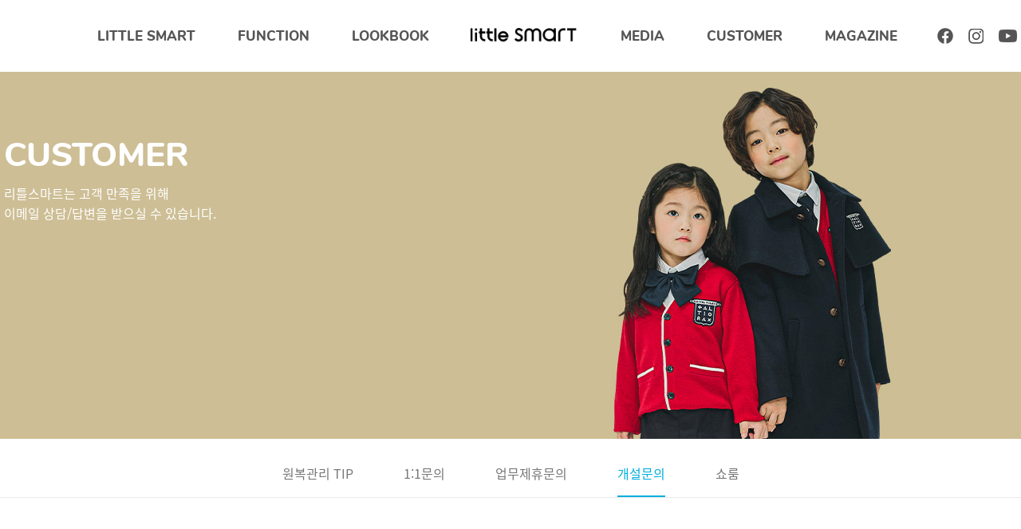

--- FILE ---
content_type: text/html;charset=UTF-8
request_url: https://www.little-smart.com/customer/franchise.ls
body_size: 59019
content:












<!DOCTYPE html>
<html lang="ko">

<head>
    












<title>Little Smart</title>
<meta http-equiv="X-UA-Compatible" content="IE=edge">
<meta http-equiv="content-type" content="text/html; charset=UTF-8">
<meta name="viewport" content="width=device-width, initial-scale=1.0, minimum-scale=1.0, maximum-scale=1.0, user-scalable=no">
<meta name="format-detection" content="telephone=no, address=no, email=no">

<meta name="title" content="Little Smart">
<meta name="keywords" content="little smart, 리틀스마트, 스마트학생복, 프리미엄원복, 유치원원복, Q마크 획득, 상위1%원복">
<meta name="description" content="스마트가 만든 리틀스마트_학생복 프리미엄 그대로, Q마크 획득, 상위 1% 원복, 유치원원복">

<meta property="og:title" content="Little Smart">
<meta property="og:type" content="website">
<meta property="og:url" content="https://www.little-smart.com">
<meta property="og:site_name" content="Little Smart">
<meta property="og:description" content="스마트가 만든 리틀스마트_학생복 프리미엄 그대로, Q마크 획득, 상위 1% 원복, 유치원원복">
<meta name="naver-site-verification" content="12fffbcdc66e2627732e45198374d0e8a26efaec" />
<meta name="robots" content="index,follow">
<meta property="og:image" content="https://www.little-smart.com/assets/resources/front/images/common/og_img.jpg">

<link rel="shortcut icon" href="/assets/resources/front/images/common/favicon.ico">
<link rel="apple-touch-icon" sizes="180x180" href="/assets/resources/front/images/common/apple-icon-180x180.png">
<link rel="icon" type="image/png" sizes="32x32" href="/assets/resources/front/images/common/favicon-32x32.png">
<link rel="icon" type="image/png" sizes="16x16" href="/assets/resources/front/images/common/favicon-16x16.png">

<link rel="stylesheet" type="text/css" href="/assets/resources/front/css/fonts.css">
<link rel="stylesheet" type="text/css" href="/assets/resources/front/css/animate.css">
<link rel="stylesheet" type="text/css" href="/assets/resources/front/css/slick.min.css">
<link rel="stylesheet" type="text/css" href="/assets/resources/front/css/swiper.min.css">
<link rel="stylesheet" type="text/css" href="/assets/resources/front/css/jquery.mCustomScrollbar.css">
<link rel="stylesheet" type="text/css" href="/assets/resources/front/css/common.css?ver=1.1">
<link rel="stylesheet" type="text/css" href="/assets/resources/front/css/page.css">
<link rel="canonical" href="https://www.little-smart.com/">

<script type="text/javascript" src="/assets/resources/front/js/jquery-3.5.1.min.js"></script>
<script type="text/javascript" src="/assets/resources/front/js/libjs.js"></script>
<script type="text/javascript" src="/assets/resources/front/js/ui.js"></script>

<!-- Global site tag (gtag.js) - Google Analytics -->
<script async src="https://www.googletagmanager.com/gtag/js?id=UA-88233779-1"></script>
<script>
  window.dataLayer = window.dataLayer || [];
  function gtag(){dataLayer.push(arguments);}
  gtag('js', new Date());
  gtag('config', 'UA-88233779-1');
</script>
<script type="application/ld+json"> 
{
	"@context": "http://schema.org",
	"@type": "Person",
	"name": "LittleSmart",
	"url": "https://www.little-smart.com",
	"sameAs": [
  		"https://www.facebook.com/IloveLittleSmart",
  		"https://www.instagram.com/little__smart/",
  		"https://blog.naver.com/smartfnd",
  		"https://www.youtube.com/channel/UC-_ioIkvaJ7J_mtDb9JXGug"
	]
}
</script>

</head>

<body>
    











<!-- skip navigation : str -->
<div class="skip_navi" title="스킵내비게이션">
	<a href="#header">메뉴 바로가기</a>
	<a href="#container">본문 바로가기</a>
	<a href="#footer">하단메뉴 바로가기</a>
</div>
<!-- skip navigation : end -->
    












<!-- header : str -->
<header id="header" class="header">
    <div class="header_inner con_inner_mid">
        <h1 class="logo"><a href="/main.ls"><img src="/assets/resources/front/images/common/logo.png" alt="리틀스마트 로고"></a></h1>
        <nav class="nav clear">
            <div class="nav_left float_l">
                <ul class="nav_list">
                    <li class="nav_item">
                        <a href="/little_smart/little_smart_intro.ls" class="nav_item_link">LITTLE SMART</a>
                        <div class="navsub">
                            <ul class="navsub_list">
                                <li class="navsub_item"><a href="/little_smart/little_smart_intro.ls" class="navsub_item_link">리틀스마트 소개</a></li>
                                <li class="navsub_item"><a href="/little_smart/award.ls" class="navsub_item_link">수상연혁</a></li>
                                <li class="navsub_item"><a href="/little_smart/social_contribution.ls" class="navsub_item_link">사회공헌</a></li>
                                <li class="navsub_item"><a href="/little_smart/review.ls" class="navsub_item_link">원복체험후기</a></li>
                            </ul>
                        </div>
                    </li>
                    <li class="nav_item">
                        <a href="/function/classic_winter.ls" class="nav_item_link">FUNCTION</a>
                        <div class="navsub">
                            <ul class="navsub_list">
                                <li class="navsub_item"><a href="/function/classic_winter.ls" class="navsub_item_link">클래식</a></li>
                                <li class="navsub_item"><a href="/function/sporty_winter.ls" class="navsub_item_link">스포티</a></li>
                            </ul>
                        </div>
                    </li>
                    <li class="nav_item">
                        <a href="/lookbook/classic.ls" class="nav_item_link">LOOKBOOK</a>
                        <div class="navsub">
                            <ul class="navsub_list">
                                <li class="navsub_item"><a href="/lookbook/classic.ls" class="navsub_item_link">클래식</a></li>
                                <li class="navsub_item"><a href="/lookbook/sporty.ls" class="navsub_item_link">스포티</a></li>
                                <li class="navsub_item"><a href="/lookbook/outer.ls" class="navsub_item_link">아우터</a></li>
                                <li class="navsub_item"><a href="/lookbook/onepiece.ls" class="navsub_item_link">원피스</a></li>
                                <li class="navsub_item"><a href="/lookbook/accessory.ls" class="navsub_item_link">액세서리</a></li>
                                <li class="navsub_item"><a href="/lookbook/season.ls" class="navsub_item_link">시즌상품</a></li>
                                <li class="navsub_item"><a href="/lookbook/elementary_school.ls" class="navsub_item_link">초등복</a></li>
                            </ul>
                        </div>
                    </li>
                </ul>
                <div class="navsub_bg"></div>
            </div>
            <div class="nav_right float_r">
                <ul class="nav_list float_l">
                    <li class="nav_item">
                        <a href="/media/news.ls" class="nav_item_link">MEDIA</a>
                        <div class="navsub">
                            <ul class="navsub_list">
                                <li class="navsub_item"><a href="/media/news.ls" class="navsub_item_link">언론보도</a></li>
                                <li class="navsub_item"><a href="/media/onair.ls" class="navsub_item_link">온에어</a></li>
                            </ul>
                        </div>
                    </li>
                    <li class="nav_item">
                        <a href="/customer/tip.ls" class="nav_item_link">CUSTOMER</a>
                        <div class="navsub">
                            <ul class="navsub_list">
                            	<li class="navsub_item"><a href="/customer/tip.ls" class="navsub_item_link">원복관리 TIP</a></li>
                                <li class="navsub_item"><a href="/customer/inquiry.ls" class="navsub_item_link">1:1문의</a></li>
                                <li class="navsub_item"><a href="/customer/partnership.ls" class="navsub_item_link">업무제휴문의</a></li>
                                <li class="navsub_item"><a href="/customer/franchise.ls" class="navsub_item_link">개설문의</a></li>
                                <li class="navsub_item"><a href="/customer/showroom_2019.ls" class="navsub_item_link">쇼룸</a></li>
                            </ul>
                        </div>
                    </li>
					<li class="nav_item">
						<a href="/assets/resources/front/images/main/download/202203_LITTLESMART_MAGAZIN.pdf" class="nav_item_link">MAGAZINE</a>
					</li>
                </ul>
                <div class="util float_l">
                    <ul class="clear">
<!--                         <li><a href="https://smartzzang.com/about/company" target="_blank"><img src="/assets/resources/front/images/common/nav_sfd.png" alt="sfd 로고"></a></li> -->
<!--                         <li><a href="https://smartzzang.com/" target="_blank"><img src="/assets/resources/front/images/common/nav_smart.png" alt="스마트학생복"></a></li> -->
                        <li class="sns">
                            <a href="https://www.facebook.com/LittleSmart.Originals" target="_blank"><img src="/assets/resources/front/images/common/nav_facebook.png" alt="페이스북로고"></a>
                            <a href="https://www.instagram.com/little__smart" target="_blank"><img src="/assets/resources/front/images/common/nav_insta.png" alt="인스타그램로고"></a>
                            <a href="https://www.youtube.com/channel/UC-_ioIkvaJ7J_mtDb9JXGug" target="_blank"><img src="/assets/resources/front/images/common/nav_youtube.png" alt="youtube로고"></a>
                        </li>
                    </ul>
                </div>
            </div>
        </nav>

        <button type="button" class="btn_mo_nav"><span></span><span></span><span></span></button>
    </div>
</header>
<!-- header : end -->

<!-- mobile nav : str -->
<div class="mo_nav">
    <div class="mo_nav_top">
        <div class="mo_nav_logo">
            <a href="/main.ls"><img src="/assets/resources/front/images/common/logo.png" alt="리틀스마트로고"></a>
        </div>
        <button type="button" class="btn_nav_close"><img src="/assets/resources/front/images/common/nav_mo_close.png" alt="네비게이션 닫기버튼"></button>
    </div>
    <div class="mo_nav_con">
        <ul class="mo_nav_list">
            <li class="mo_menu">
                <a href="/little_smart/little_smart_intro.ls"><span>LITTLE SMART</span></a>
                <ul class="mo_submenu_box">
                    <li class="mo_submenu"><a href="/little_smart/little_smart_intro.ls">리틀스마트 소개</a></li>
                    <li class="mo_submenu"><a href="/little_smart/award.ls">수상연혁</a></li>
                    <li class="mo_submenu"><a href="/little_smart/social_contribution.ls">사회공헌</a></li>
                    <li class="mo_submenu"><a href="/little_smart/review.ls">원복체험후기</a></li>
                </ul>
            </li>
            <li class="mo_menu">
                <a href="/function/classic_summer.ls"><span>FUNCTION</span></a>
                <ul class="mo_submenu_box">
                    <li class="mo_submenu"><a href="/function/classic_winter.ls">클래식</a></li>
                    <li class="mo_submenu"><a href="/function/sporty_winter.ls">스포티</a></li>
                </ul>
            </li>
            <li class="mo_menu">
                <a href="/lookbook/classic.ls"><span>LOOKBOOK</span></a>
                <ul class="mo_submenu_box">
                    <li class="mo_submenu"><a href="/lookbook/classic.ls">클래식</a></li>
                    <li class="mo_submenu"><a href="/lookbook/sporty.ls">스포티</a></li>
                    <li class="mo_submenu"><a href="/lookbook/outer.ls">아우터</a></li>
                    <li class="mo_submenu"><a href="/lookbook/onepiece.ls">원피스</a></li>
                    <li class="mo_submenu"><a href="/lookbook/accessory.ls">액세서리</a></li>
                    <li class="mo_submenu"><a href="/lookbook/season.ls">시즌상품</a></li>
                    <li class="mo_submenu"><a href="/lookbook/elementary_school.ls">초등복</a></li>
                </ul>
            </li>
            <li class="mo_menu">
                <a href="/media/news.ls"><span>MEDIA</span></a>
                <ul class="mo_submenu_box">
                    <li class="mo_submenu"><a href="/media/news.ls">언론보도</a></li>
                    <li class="mo_submenu"><a href="/media/onair.ls">온에어</a></li>
                </ul>
            </li>
            <li class="mo_menu">
                <a href="/customer/tip.ls"><span>CUSTOMER</span></a>
                <ul class="mo_submenu_box">
                	<li class="mo_submenu"><a href="/customer/tip.ls">원복관리 TIP</a></li>
                    <li class="mo_submenu"><a href="/customer/as.ls">A/S</a></li>
                    <li class="mo_submenu"><a href="/customer/inquiry.ls">1:1문의</a></li>
                    <li class="mo_submenu"><a href="/customer/partnership.ls">업무제휴문의</a></li>
                    <li class="mo_submenu"><a href="/customer/franchise.ls">개설문의</a></li>
                    <li class="mo_submenu"><a href="/customer/showroom_2019.ls">쇼룸</a></li>
                </ul>
            </li>
            <!-- 210831 추가 -->
			<li class="mo_menu down_magazine">
				<a class="no_child" href="/assets/resources/front/images/main/download/202203_LITTLESMART_MAGAZIN.pdf"><span>MAGAZINE</span></a>
			</li>
        </ul>
<!--         <div class="mo_nav_btm"> -->
<!--             <div class="util"> -->
<!--                 <ul class="clear"> -->
<!--                     <li><a href="https://smartzzang.com/about/company" target="_blank"><img class="mo" src="/assets/resources/front/images/common/footer_mo_sfd.png" alt="sfd 로고"></a></li> -->
<!--                     <li><a href="https://smartzzang.com/" target="_blank"><img class="mo" src="/assets/resources/front/images/common/footer_mo_smart.png" alt="스마트학생복"></a></li> -->
<!--                     <li class="sns"> -->
<!--                         <a href="https://www.facebook.com/IloveLittleSmart" target="_blank"><img src="/assets/resources/front/images/common/footer_mo_facebook.png" alt="페이스북로고"></a> -->
<!--                         <a href="https://www.instagram.com/little__smart" target="_blank"><img src="/assets/resources/front/images/common/footer_mo_insta.png" alt="인스타그램로고"></a> -->
<!--                     	<a href="https://www.youtube.com/channel/UC-_ioIkvaJ7J_mtDb9JXGug" target="_blank"><img src="/assets/resources/front/images/common/footer_mo_youtube.png" alt="youtube로고"></a> -->
<!--                     </li> -->
<!--                 </ul> -->
<!--             </div> -->
<!--         </div> -->
    </div>
</div>
<!-- mobile nav : end -->

<div class="header_blank"></div>


    <!-- container : str-->
    <main id="container" class="container">
        <div class="contents">
            <!-- page_top : str -->
            <div class="page_top">
                <div class="page_visual" style="background-image:url('/assets/resources/front/images/customer/page_visual_change.jpg?210901');">
                    <div class="txt_box con_inner_mid">
                        <p class="tit">CUSTOMER</p>
                        <p class="txt">리틀스마트는 고객 만족을 위해<br>이메일 상담/답변을 받으실 수 있습니다.</p>
                    </div>
                </div>
                <div class="page_navi">
                    <div class="page_navi_inner">
                    	<div class="page_navi_item"><a href="/customer/tip.ls">원복관리 TIP</a></div>
                        <div class="page_navi_item"><a href="/customer/inquiry.ls">1:1문의</a></div>
                        <div class="page_navi_item"><a href="/customer/partnership.ls">업무제휴문의</a></div>
                        <div class="page_navi_item on"><a href="/customer/franchise.ls">개설문의</a></div>
                        <div class="page_navi_item"><a href="/customer/showroom_2019.ls">쇼룸</a></div>
                    </div>
                </div>
                <div class="page_navi_blank"></div>
            </div>
            <!-- page_top : end -->

            <div class="tit_typeB con_inner_mid">CUSTOMER CENTER</div>
            
            <!-- customer_info_wrap : str -->
            <div class="customer_info_wrap con_inner_small">
                <div class="customer_info clear">
                    <div class="left_box">
                        <div class="txt_box1">
                            <p><span class="sub">대표전화</span><span class="con">070-7492-0074</span></p>
                            <p><span class="sub">이용안내</span><span class="con">09:00~18:00</span></p>
                        </div>
                        <div class="txt_box2">
                            <p>- 토, 일 / 공휴일 / 점심시간 <br>(13:00 ~ 14:00)에는 운영하지 않습니다.</p>
                            <p>- 상담문의가 급증할 경우, 전화 연결이 <br>지연될 수 있음을 양해바랍니다.</p>
                            <p>- 전화연결이 어려울 경우, 메일문의를 <br>이용해 주시면 빠른 시간에 답변 드리겠습니다.</p>
                        </div>
                    </div>
                    <div class="right_box">
                        <div class="txt_box1">리틀스마트 업무제휴에 문의를 주시면<br>친철히 답변해 드리겠습니다.</div>
                        <div class="txt_box2">
                            <p>E-MAIL 상담운영 기준</p>
                            <p>평일 : 1~2일 후 답변<span class="bar"></span><br>주말/공휴일 : 평일부터 답변</p>
                        </div>
                    </div>
                </div>
            </div>
            <!-- customer_info_wrap : end -->

            <!-- customer_form_wrap : str -->
            <div class="customer_form_wrap con_inner_small">
                <div class="customer_form">
                    <p class="cus_chk"><span class="dot va_m"></span><span class="txt va_m">필수항목</span></p>
                    <form id="formData">
                        <div class="table_box">
                            <input type="hidden" name="inquiry_type" value="3" />
                        	<input type="hidden" name="reply_stat" value="reply_wait" />
                            <div class="row f_pt20">
                                <div class="title"><span class="va_m">이름</span><span class="dot va_m"></span></div>
                                <div class="input_box w_small">
                                    <div class="input_txt">
                                        <input type="text" name="user_name" placeholder="이름" lang="required" title="이름">
                                    </div>
                                </div>
                            </div>
                            <div class="row">
                                <div class="title"><span class="va_m">연락처</span><span class="dot va_m"></span></div>
                                <div class="input_phone w_small clear">
                                    <div class="input_txt"><input type="text" id="tel_front" title="연락처" maxlength="3" class="numberformat" lang="required"></div>
                                    <div class="phone_hyphen">-</div>
                                    <div class="input_txt"><input type="text" id="tel_middle" title="연락처" maxlength="4" class="numberformat" lang="required"></div>
                                    <div class="phone_hyphen">-</div>
                                    <div class="input_txt"><input type="text" id="tel_back" title="연락처" maxlength="4" class="numberformat" lang="required"></div>
                                </div>
                            </div>
                            <div class="row">
                                <div class="title"><span class="va_m">이메일</span><span class="dot va_m"></span></div>
                                <div class="input_email w_small clear">
                                    <div class="input_txt"><input type="text" lang="required" id="user_email_id" title="이메일 아이디" placeholder="이메일 아이디"></div>
                                    <div class="at">@</div>
                                    <div class="input_txt"><input type="text" lang="required" id="user_email_domain" title="이메일 도메인" placeholder="이메일 도메인"></div>
                                </div>
                            </div>
                            <div class="row f_pb20 last">
                                <div class="title"><span class="va_m">개설희망지역</span><span class="dot va_m"></span></div>
                                <div class="input_box w_small">
                                    <div class="input_txt">
                                        <input type="text" name="location" lang="required" placeholder="ex.서울 종로구" title="개설희망지역">
                                    </div>
                                </div>
                            </div>
                            <div class="row f_pt20">
                                <div class="title"><span class="va_m">문의 제목</span><span class="dot va_m"></span></div>
                                <div class="input_box w_large">
                                    <div class="input_txt">
                                        <input type="text" name="title" placeholder="제목을 입력해주세요." lang="required" title="문의 제목">
                                    </div>
                                </div>
                            </div>
                            <div class="row f_pb20 last txta">
                                <div class="title"><span class="va_m">문의 내용</span><span class="dot va_m"></span></div>
                                <div class="input_box w_large">
                                    <div class="input_textarea">
                                        <textarea data-autoresize="" placeholder="내용을 입력해주세요." class="textArea" id="content" lang="required" title="문의 내용"></textarea>
                                    </div>
                                </div>
                            </div>
                            <div class="row f_pt20 f_pb20 last">
                                <div class="title"><span class="va_m">첨부파일</span><span class="va_m"></span></div>
                                <div class="input_file w_large">
                                    <label for="file">
                                        <div class="file_name">파일 첨부</div>
                                        <div class="btn_upload">파일첨부</div>
                                    </label> 
                                    <input type="file" id="file" class="target" name="files">
                                    <p class="desc">*파일첨부는 10mb 이하로 jpg, png 파일 또는 문서 파일만 첨부 가능합니다.</p>
                                </div>
                            </div>
                            <div class="row">
                                <div class="title"><span class="va_m"></span></div>
                                <div class="privacy_info w_large">
                                    <ol>
                                        <li>
                                            <p>1. 수집하는 개인정보의 항목 및 수집방법</p>
                                            사이트는 이용자의 상담을 위해서 아래와 같이 개인정보를 수집하고 있으며<br>
                                            그 외 쿠키를 이용하여 홈페이지 이용자의 개인정보를 자동으로 수집하고 있지 않습니다.<br>
                                            상담시 수집항목 : 이름, 연락처, 학교명, 이메일<br>
                                            수집방법 : 리틀스마트 홈페이지 內 고객센터
                                        </li>
                                        <li>
                                            <p>2. 개인정보의 수집 및 이용목적</p>
                                            리틀스마트 홈페이지를 통해 수집된 개인 정보는 상담 및 불만처리 이외의 용도로 사용하지 않습니다.
                                        </li>
                                    </ol>
                                </div>
                            </div>
                        </div>
                        <div class="privacy_info_chk">
                            <div class="input_check">
                                <input type="checkbox" id="check" name="privacy_check">
                                <label for="check">개인정보 취급방침에 동의합니다.</label>
                            </div>
                            <span class="btn_fullview">전문보기</span>
                        </div>
                        <div class="btn_submit">
                            <button type="button" onclick="save();">문의하기</button>
                        </div>
                    </form>
                </div>
            </div>
            <!-- customer_form_wrap : end -->

           
            <!-- privacy_pop : str -->
            <div class="privacy_pop">
                <div class="pop_bg"></div>
                <div class="privacy_pop_con">
                    <div class="pop_tit">
                        <span>개인정보취급방침</span>
                        <button type="button" class="privacy_pop_close"></button>
                    </div>
                    <div class="pop_con">
                        <div class="top_txt txt pop_mb40">
                            <p>(주)스마트에프앤디는 사이트 이용자의 개인정보를 매우 중요시하며, 『개인정보보호법』을 준수하고 있습니다.</p>
                            <p>본 개인정보처리방침은 이용자께서 제공하시는 개인정보가 어떠한 용도와 방식으로 이용되고 있으며 개인정보보호를 위해 어떠한 조치가 취해지고 있는지 알려드립니다.</p>
                        </div>
                        <div class="list_txt">
                            <p class="tit pop_mb40">1. 수집하는 개인정보의 항목 및 수집방법</p>
                            <p class="txt nobr">사이트는 이용자의 상담을 위해서 아래와 같이 개인정보를 수집하고 있으며 그 외 쿠키를 이용하여 홈페이지 이용자의 개인정보를 자동으로 수집하고 있지 않습니다.</p>
                            <p class="inTxt pop_mb40">상담시 수집항목 : 이름, 연락처, 학교명, 이메일<br>수집방법 : 리틀스마트 홈페이지 內 고객센터</p>
                            <p class="tit pop_mb40">2. 개인정보의 수집 및 이용목적</p>
                            <p class="txt pop_mb40">리틀스마트 홈페이지를 통해 수집된 개인 정보는 상담 및 불만처리 이외의 용도로 사용하지 않습니다.</p>
                            <p class="tit pop_mb40">3. 개인정보의 보유 기간 및 파기</p>
                            <p class="txt">다음에 정한 보유기간 동안 개인정보를 보유하며 그 이후는 지체 없이 파기합니다.</p>
                            <p class="inTxt pop_mb40">
                                보유기간 : 소비자 상담 및 불만처리 종료 후 3년<br>
                                파기절차 : (주)스마트에프앤디는 파기하여야 하는 개인정보에 대해 개인정보 파기계획을 수립하여 파기합니다. 보유기간이 경과한 개인정보를 선정하고, 개인정보 보호책임자의 승인을 받아 개인정보를 파기합니다.<br>
                                파기방법 : 전자적 형태로 저장된 개인정보는 기록을 재생할 수 없는 기술적 방법을 사용하여 삭제합니다.
                            </p>
                            <p class="tit pop_mb40">4. 이용자 및 법정대리인의 권리 행사</p>
                            <p class="txt pop_mb20">이용자 및 법정대리인은 개인정보와 관련하여 전화, 서면 등을 이용하여 언제든지 다음의 개인정보 보호 관련 권리를 행사할 수 있습니다.</p>
                            <p class="txt pop_mb40">
                                개인정보 열람요구<br>
                                오류 등이 있을 경우 정정 요구<br>
                                삭제요구<br>
                                처리정지 요구
                            </p>
                            <p class="tit pop_mb40">5. 개인정보의 제3자 제공</p>
                            <p class="txt pop_mb40">수집된 개인정보는 법령의 근거가 있는 경우 외에는 제공하지 않습니다.</p>
                            <p class="tit pop_mb40">6. 개인정보 처리의 위탁</p>
                            <p class="txt pop_mb20">
                                ① (주)스마트에프앤디는 다음과 같이 개인정보 처리업무를 위탁하고 있습니다.<br>
                                수탁업체 : (주)디지털웍스<br>
                                위탁업무내용 : 홈페이지 유지보수 및 개인정보 처리<br>
                                위탁기간 : 계약 종료 시까지<br>
                                연락처 : 02-2624-0442<br><br>
                                ② 위탁계약 체결시 개인정보 보호법 제26조에 따라 위탁업무 수행목적 외 개인정보 처리금지, 기술적•관리적 보호조치, 재위탁 제한, 수탁자에 대한 관리.감독, 손해배상 등 책임에 관한 사항을 계약서 등 문서에 명시하고, 수탁자가 개인정보를 안정하게 처리하는지를 감독하고 있습니다.<br><br>
                                ③ 위탁업무의 내용이나 수탁자가 변경될 경우에는 지체 없이 본 개인정보 처리방침을 통하여 공개하도록 하겠습니다.
                            </p>
                            <p class="tit pop_mb40">7. 개인정보 보호책임자 및 보호담당자</p>
                            <p class="txt pop_mb40">
                                ① 개인정보 보호책임자<br>
                                성명 : 송진혁<br>
                                부서 : 리틀스마트팀<br>
                                직책 : 팀장<br>
                                연락처 : 070-7492-0072<br><br>
                                ② 개인정보 보호담당자<br>
                                담당자: 표경수<br>
                                부서 : 리틀스마트팀<br>
                                연락처 : 070-7492-0074<br>
                                주소 : 서울특별시 광진구 자양로 116
                            </p>
                            <p class="tit pop_mb40">8. 개인정보의 안전성 확보조치</p>
                            <p class="txt pop_mb40">이용자께서 제공하신 모든 정보는 방화벽 등 보안장비에 의해 안전하게 보호되고 있습니다. 또한 개인정보를 처리하는 인원을 최소한으로 제한하고 정기적인 교육과 비밀번호 갱신을 통해 개인정보가 유출되지 않도록 안전하게 관리하고 있습니다.</p>
                            <p class="tit pop_mb40">9. 권익침해 구제방법</p>
                            <p class="txt pop_mb40">
                                ① 아래의 기관은 ㈜스마트에프앤디와는 별개의 기관으로서 리틀스마트 홈페이지의 자체적인 개인정보 불만처리, 피해구제 결과에 만족하지 못하시거나 보다 자세한 도움이 필요하시면 문의하여 주시기 바랍니다.<br><br>
                                개인정보 침해신고센터(한국인터넷진흥원 운영) : (국번없이) 118 <a href="https://privacy.kisa.or.kr" target="_blank">(https://privacy.kisa.or.kr)</a><br>
                                개인정보 분쟁조정위원회 : 1833-6972 <a href="https://www.kopico.go.kr" target="_blank">(https://www.kopico.go.kr)</a><br>
                                대검찰청 사이버범죄수사단 : 02-3480-3573 <a href="http://www.spo.go.kr" target="_blank">(http://www.spo.go.kr)</a><br>
                                경찰청 사이버안전국 : 182 <a href="http://cyberbureau.police.go.kr" target="_blank">(http://cyberbureau.police.go.kr)</a><br><br>
                                ② 『개인정보보호법』제35조(개인정보의 열람), 제36조(개인정보의 정정•삭제), 제37조(개인정보의 처리 정지 등)의 규정에 의한 요구에 대하여 공공기관의 장이 행한 처분 또는 부작위로 인하 여 권리 또는 이익의 침해를 받은 자는 행정심판법이 정하는 바에 따라 행정심판을 청구할 수 있습니다. 행정심판에 대해 자세한 사항은 법제처 <a href="http://www.moleg.go.kr" target="_blank">(http://www.moleg.go.kr)</a> 홈페이지를 참조하시기 바랍니다.
                            </p>
                            <p class="tit pop_mb40">10. 정책변경에 따른 공지 의무</p>
                            <p class="txt pop_mb20">이 개인정보처리방침은 시행일로부터 적용되며, 법령•정책 또는 보안기술의 변경에 따라 내용의 추가•삭제 및 수정이 있을 시에는 변경되는 개인정보처리방침을 시행하기 최소 7일전 홈페이지에 변경이유 및 내용 등을 공지하도록 하겠습니다.</p>
                            <p class="txt pop_mb40">시행일자 : 2016년 4월 12일</p>
                        </div>
                    </div>
                </div>
            </div>
            <!-- privacy_pop : end -->
        </div>
    </main>
    <!-- container : end -->
    
    


























<script>
$(document).on("keyup blur", ".numberformat", function(e) {
	comutil.onlyNumber(this);
});

var comutil = {	
	isEmail: function(value) {
		var regExp = /^[0-9a-zA-Z]([-_\.]?[0-9a-zA-Z])*@[0-9a-zA-Z]([-_\.]?[0-9a-zA-Z])*\.[a-zA-Z]{2,3}$/i;
		if(!regExp.test(value)){
			alert('이메일 형식에 맞지 않습니다.');
			return false;
		} else {
			return true;
		}
	},
	isCelluar: function(value) {
		var regExp = /^\d{2,3}-\d{3,4}-\d{4}$/;
		if(!regExp.test(value)){
			alert('연락처 형식에 맞지 않습니다.');
			return false;
		} else {
			return true;
		}
	},
	onlyNumber: function(input) {
		var inText = input.value;
		var ret;

		for (var i = 0; i < inText.length; i++) {
			ret = inText.charCodeAt(i);
			if (!((ret > 47) && (ret < 58))) {
				//alert("숫자만을 입력하세요");
				input.value = "";
				input.focus();
				return;
			}
		}
	},
	escapeXml: function(value) {
		if (stringjs.isnull(value) == true) {
			return "";
		}
    	//HTML 
    	value = value.replace(/<(\/)?([a-zA-Z]*)(\s[a-zA-Z]*=[^>]*)?(\s)*(\/)?>/ig, "");
		return value;
	},
    /** validate 체크시에 trim !! */
    trim: function(str){
    	if(str == null) return str;
       str = str.replace(/^\s+/, '');
       for (var i = str.length - 1; i > 0; i--) {
          if (/\S/.test(str.charAt(i))) {
              str = str.substring(0, i + 1);
              break;
           }
        }
        return str;
    }
};


//string 처리
var stringjs = {
	//null to default value
	nvl: function(val, def) {
		if(val == null || val == "undefined" || val.length == 0) {
			if(def==null || def == undefined || def.length == 0) return ""
			else return def;
		} else {
			return val;
		}
	},
	isnull: function(val) {
		if(val == null || val == "undefined" || val.length == 0) return true;
		else return false;
	}
}

//local storage 
var localstoragejs = {
	//get from session (if the value expired it is destroyed)
	sessionGet: function(key) {
		var stringValue = window.sessionStorage.getItem(key);
	    if (stringValue !== null) {
	    	var value = JSON.parse(stringValue);
	    	var expirationDate = new Date(value.expirationDate);
	        if (expirationDate > new Date()) {
	        	return value.value;
	        } else {
	        	window.sessionStorage.removeItem(key);
	        }
	    }
	    return null;
	}, 
	//session storage 저장 
	sessionSet: function(key, value, expirationInMin) {
		var expirationDate = new Date(new Date().getTime() + (60000 * expirationInMin))
	    var newValue = {
		    value: value,
		    expirationDate: expirationDate.toISOString()
	  	}
		window.sessionStorage.setItem(key, JSON.stringify(newValue))
	}, 
	//session storage 삭제 
	sessionRemove: function(key) {
    	window.sessionStorage.removeItem(key);
	}
}

</script>














<script>
var commonjs = {
	//필수 항목 체크
    validateForm: function(formid){ //formid = #_saveform
    	var success = true;
    	
    	jQuery(formid).find("[lang*=required]").each(function() {
    		var title = stringjs.isnull($(this).attr("title")) ? jQuery(this).closest('td').prev('th').text().replace("*","") : $(this).attr("title");
    		
    		if(jQuery(this).is("input[type=text]") || jQuery(this).is("select") || jQuery(this).is("textarea") || jQuery(this).is("input[type=password]") || jQuery(this).is("input[type=hidden]") || jQuery(this).is("input[type=file]")){
    			if(comutil.trim(jQuery(this).val()) == ""){
    				alert(title+'은(는) 필수 입력항목 입니다.');
    				success = false;
    				jQuery(this).focus();
    				return false;
    			}
    		}
    		//스마트 에디터 값
    		if(jQuery(this).is("textarea")){
    			if(comutil.trim(jQuery(this).val()) == null || comutil.trim(jQuery(this).val()) == "%3Cp%3E%3Cbr%3E%3C/p%3E" || comutil.trim(jQuery(this).val()) == "<p><br></p>" || comutil.trim(jQuery(this).val()) == "<br>"){
    				alert(title+'은(는) 필수 입력항목 입니다.');
    				success = false;
    				jQuery(this).focus();
    				return false;
    			}
    		}
    		else if(jQuery(this).is("input[type=radio]")){
    			if(!jQuery("input[name="+jQuery(this).attr('name')+"]").is(":checked")){
    				alert(title+'은(는) 필수 입력항목 입니다.');
    				success = false;
    				jQuery(this).focus();
    				return false;
    			}
    		}
    		else if(jQuery(this).is("input[type=checkbox]")){
    			if(!jQuery("input[name="+jQuery(this).attr('name')+"]").is(":checked")){
    				alert(title+'은(는) 필수 입력항목 입니다.');
    				success = false;
    				jQuery(this).focus();
    				return false;
    			}
    		}
			if(jQuery(this).is(".inSizeValidate")){
				if(jQuery(this).children().size() < 1){
					alert(title+'은(는) 필수 입력항목 입니다.');
					success = false;
					jQuery(this).focus();
					return false;
				}
			}
    	});
    	return success;
    }
}

	//date
	var datejs = {
		setFormatDate: function(date,dmt) {	
		    var d = new Date(date),
		        month = '' + (d.getMonth() + 1),
		        day = '' + d.getDate(),
		        year = d.getFullYear();
	
		    if (month.length < 2) month = '0' + month;
		    if (day.length < 2) day = '0' + day;
	
		    return [year, month, day].join(dmt); //dmt == null -> YYYYMMDD 로 리턴
		}
	}
	
	var pagejs = {
		setPaging : function(obj, _callback, divId, pageNumId) { 
			
			if(stringjs.isnull(divId)){ divId = 'pagination';}
			if(stringjs.isnull(pageNumId)){ pageNumId = 'nowPage';}

			var totalCnt = stringjs.isnull(obj)? 0:obj.totalCount;  // 총 레코드수
			var pageSize = stringjs.isnull(obj)? 10:obj.groupCount; // 페이지 출력 개수
			var pageNo = stringjs.isnull(obj)? 1:obj.nowPage; 	    // 현재 페이지
			var pageCnt = stringjs.isnull(obj)? 0:obj.totalPage;    // 총 페이지수

			var html = new Array(); 
			
			if(totalCnt == 0){ $('#'+divId).empty(); return ""; }  // 페이지 카운트 
			var pRCnt = parseInt(pageNo/pageSize); 
			if(pageNo % pageSize == 0){ 
				pRCnt = parseInt(pageNo/pageSize) - 1;  
			}
			
			//이전 화살표
			html.push('<button type="button" onclick="pagejs.goPaging(1,'+_callback+',\''+pageNumId+'\')" class="btn_page btn_page_str"><img src="/assets/resources/front/images/common/paging_str.png" alt="처음 페이지"></button>');
			html.push('<button onclick="pagejs.goPaging('+obj.prevPage+','+_callback+',\''+pageNumId+'\')" type="button" class="btn_page btn_page_prev"><img src="/assets/resources/front/images/common/paging_prev.png" alt="이전 페이지"></button>');

			//paging Bar 
			html.push('<ol>');
			for(var index = pRCnt*pageSize+1; index < (pRCnt+1)*pageSize+1; index++){ //2*5+1, 3*5+1 -> 11,16 / 16, 21
				if(index == pageNo){ 
					html.push('<li class="current"><a href="javascript:;">'+index+'</a></li>');
				}else{ 
					html.push('<li><a href="javascript:pagejs.goPaging('+index+','+_callback+',\''+pageNumId+'\')">'+index+'</a></li>');
				} 
				if(index == pageCnt){ 
					break; 
				}
			}	
			html.push('</ol>');
			
			//다음 화살표 
			html.push('<button type="button" onclick="pagejs.goPaging('+obj.nextPage+','+_callback+',\''+pageNumId+'\')" class="btn_page btn_page_next"><img src="/assets/resources/front/images/common/paging_next.png" alt="다음 페이지"></button>'); 
			html.push('<button type="button" onclick="pagejs.goPaging('+obj.totalPage+','+_callback+',\''+pageNumId+'\')" class="btn_page btn_page_end"><img src="/assets/resources/front/images/common/paging_end.png" alt="마지막 페이지"></button>');
			
			$('#'+divId).html(html.join(""));
		},
		setAdminPaging : function(obj, _callback, divId, pageNumId) { 

			if(stringjs.isnull(divId)){ divId = 'pagination';}
			if(stringjs.isnull(pageNumId)){ pageNumId = 'nowPage';}

			var totalCnt = stringjs.isnull(obj)? 0:obj.totalCount;  // 총 레코드수
			var pageSize = stringjs.isnull(obj)? 10:obj.groupCount; // 페이지 출력 개수
			var pageNo = stringjs.isnull(obj)? 1:obj.nowPage; 	    // 현재 페이지
			var pageCnt = stringjs.isnull(obj)? 0:obj.totalPage;    // 총 페이지수

			var html = new Array(); 
			
			if(totalCnt == 0){ $('#'+divId).empty(); return ""; }  // 페이지 카운트 
			var pRCnt = parseInt(pageNo/pageSize); 
			if(pageNo % pageSize == 0){ 
				pRCnt = parseInt(pageNo/pageSize) - 1;  
			}

			//이전 화살표
			html.push('<button type="button" onclick="pagejs.goPaging(1,'+_callback+',\''+pageNumId+'\')" class="btn_page btn_page_str"><img src="/assets/resources/admin/images/btn_str.png" alt="처음 페이지"></button>');
			html.push('<button onclick="pagejs.goPaging('+obj.prevPage+','+_callback+',\''+pageNumId+'\')" type="button" class="btn_page btn_page_prev"><img src="/assets/resources/admin/images/btn_prev.png" alt="이전 페이지"></button>');

			//paging Bar 
			html.push('<ol>');
			for(var index = pRCnt*pageSize+1; index < (pRCnt+1)*pageSize+1; index++){ //2*5+1, 3*5+1 -> 11,16 / 16, 21
				if(index == pageNo){ 
					html.push('<li class="current"><a href="javascript:;">'+index+'</a></li>');
				}else{ 
					html.push('<li><a href="javascript:pagejs.goPaging('+index+','+_callback+',\''+pageNumId+'\')">'+index+'</a></li>');
				} 
				if(index == pageCnt){ 
					break; 
				}
			}	
			html.push('</ol>');
			
			//다음 화살표 
			html.push('<button type="button" onclick="pagejs.goPaging('+obj.nextPage+','+_callback+',\''+pageNumId+'\')" class="btn_page btn_page_next"><img src="/assets/resources/admin/images/btn_next.png" alt="다음 페이지"></button>'); 
			html.push('<button type="button" onclick="pagejs.goPaging('+obj.totalPage+','+_callback+',\''+pageNumId+'\')" class="btn_page btn_page_end"><img src="/assets/resources/admin/images/btn_end.png" alt="마지막 페이지"></button>');
			
			$('#'+divId).html(html.join(""));
		},
		goPaging : function(pageNumber, _callback, pageNumId) {
			if(stringjs.isnull(pageNumId)){ pageNumId = 'nowPage';}
			
			$('#'+pageNumId).val(pageNumber);
			if (typeof _callback == "function") {
				_callback();
	        } else {
	    		getList();
	        }
		} 
	}
	
	function customerCategory(type, cate){
		var result = null;
		
		if(Number(type) === 1) {
			if(Number(cate) === 1) {
				result = '제품관련';
			} else if(Number(cate) === 3) {
				result = '구입관련';
			} else if(Number(cate) === 4) {
				result = '홈페이지 이용';
			} else if(Number(cate) === 5) {
				result = '기타';
			}
		} else if(Number(type) === 2) {
			if(Number(cate) === 1) {
				result = '제품생산';
			} else if(Number(cate) === 2) {
				result = '원단';
			} else if(Number(cate) === 3) {
				result = '온라인';
			} else if(Number(cate) === 4) {
				result = '마케팅';
			} else if(Number(cate) === 5) {
				result = '기타';
			}
		}
		
		return result;
	}
	
	jQuery.fn.serializeObject = function() {
	    var obj = null;
	    try {
	        if (this[0].tagName && this[0].tagName.toUpperCase() == "FORM") {
	            var arr = this.serializeArray();
	            if (arr) {
	                obj = {};
	                jQuery.each(arr, function() {
	                    obj[this.name] = this.value;
	                });
	            }//if ( arr ) {
	        }
	    } catch (e) {
	        alert(e.message);
	    } finally {
	    }
	    return obj;
	};
	
</script>
<!-- flow_text_wrap : str -->
<div class="flow_text_wrap">
    <div class="flow_text_inner">
        <div class="flow_text_list">
            <div class="flow_text_box">
                <div class="flow_text_item odd">
                    <p class="flow_text text_left">
                        <span>L</span>
                        <span>I</span>
                        <span>T</span>
                        <span>T</span>
                        <span>L</span>
                        <span>E</span>
                    </p>
                    <p class="flow_text text_right">
                        <span>S</span>
                        <span>M</span>
                        <span>A</span>
                        <span>R</span>
                        <span>T</span>
                        <span>.</span>
                    </p>
                </div>
                <div class="flow_text_item even">
                    <p class="flow_text text_left">
                        <span>L</span>
                        <span>I</span>
                        <span>T</span>
                        <span>T</span>
                        <span>L</span>
                        <span>E</span>
                    </p>
                    <p class="flow_text text_center">
                        <span>I</span>
                        <span>S</span>
                    </p>
                    <p class="flow_text text_right">
                        <span>B</span>
                        <span>I</span>
                        <span>G</span>
                        <span>.</span>
                    </p>
                </div>
            </div>
            <div class="flow_text_box">
                <div class="flow_text_item odd">
                    <p class="flow_text text_left">
                        <span>L</span>
                        <span>I</span>
                        <span>T</span>
                        <span>T</span>
                        <span>L</span>
                        <span>E</span>
                    </p>
                    <p class="flow_text text_right">
                        <span>S</span>
                        <span>M</span>
                        <span>A</span>
                        <span>R</span>
                        <span>T</span>
                        <span>.</span>
                    </p>
                </div>
                <div class="flow_text_item even">
                    <p class="flow_text text_left">
                        <span>L</span>
                        <span>I</span>
                        <span>T</span>
                        <span>T</span>
                        <span>L</span>
                        <span>E</span>
                    </p>
                    <p class="flow_text text_center">
                        <span>I</span>
                        <span>S</span>
                    </p>
                    <p class="flow_text text_right">
                        <span>B</span>
                        <span>I</span>
                        <span>G</span>
                        <span>.</span>
                    </p>
                </div>
            </div>
            <div class="flow_text_box">
                <div class="flow_text_item odd">
                    <p class="flow_text text_left">
                        <span>L</span>
                        <span>I</span>
                        <span>T</span>
                        <span>T</span>
                        <span>L</span>
                        <span>E</span>
                    </p>
                    <p class="flow_text text_right">
                        <span>S</span>
                        <span>M</span>
                        <span>A</span>
                        <span>R</span>
                        <span>T</span>
                        <span>.</span>
                    </p>
                </div>
                <div class="flow_text_item even">
                    <p class="flow_text text_left">
                        <span>L</span>
                        <span>I</span>
                        <span>T</span>
                        <span>T</span>
                        <span>L</span>
                        <span>E</span>
                    </p>
                    <p class="flow_text text_center">
                        <span>I</span>
                        <span>S</span>
                    </p>
                    <p class="flow_text text_right">
                        <span>B</span>
                        <span>I</span>
                        <span>G</span>
                        <span>.</span>
                    </p>
                </div>
            </div>
            <div class="flow_text_box">
                <div class="flow_text_item odd">
                    <p class="flow_text text_left">
                        <span>L</span>
                        <span>I</span>
                        <span>T</span>
                        <span>T</span>
                        <span>L</span>
                        <span>E</span>
                    </p>
                    <p class="flow_text text_right">
                        <span>S</span>
                        <span>M</span>
                        <span>A</span>
                        <span>R</span>
                        <span>T</span>
                        <span>.</span>
                    </p>
                </div>
                <div class="flow_text_item even">
                    <p class="flow_text text_left">
                        <span>L</span>
                        <span>I</span>
                        <span>T</span>
                        <span>T</span>
                        <span>L</span>
                        <span>E</span>
                    </p>
                    <p class="flow_text text_center">
                        <span>I</span>
                        <span>S</span>
                    </p>
                    <p class="flow_text text_right">
                        <span>B</span>
                        <span>I</span>
                        <span>G</span>
                        <span>.</span>
                    </p>
                </div>
            </div>
        </div>
    </div>
</div>
<!-- flow_text_wrap : end -->

<!-- footer : str -->
<footer id="footer">
    <div class="con_inner_mid">
        <div class="footer_top clear">
            <div class="footer_logo float_l"><img src="/assets/resources/front/images/common/footer_logo.png" alt="S'FD로고"></div>
            <ul class="footer_navi float_r">
                <li><a href="/little_smart/little_smart_intro.ls">LITTLE SMART</a></li>
                <li><a href="/function/classic_winter.ls">FUNCTION</a></li>
                <li><a href="/lookbook/classic.ls">LOOKBOOK</a></li>
                <li><a href="/media/news.ls">MEDIA</a></li>
                <li><a href="/customer/tip.ls">CUSTOMER</a></li>
            </ul>
        </div>
        <div class="footer_btm clear">
            <div class="footer_mo_logo"><img src="/assets/resources/front/images/common/footer_logo.png" alt="S'FD로고"></div>
            <div class="footer_info float_l">
                <span>(주)스마트에프앤디 서울특별시 광진구 광나루로 56길 85</span>
                <span>대표자 : 송수만 등록번호 : 206-86-70883</span>
                <span>대표번호 : 070-7492-0074</span><br>
                <span>COPYRIGHT © 2020 BY S'FD. ALL RIGHTS RESERVED.</span><br>
                <span>
                리틀스마트의 모든 디자인과 이미지를 허락없이 카피하거나 이용 또는 도용할 경우<br class="pcBr">
                저작권 침해에 해당되며 디자인권자 권리침해에 대한 손해배상청구 및 침해죄 형사소송이 있을 수 있습니다.
                </span>
            </div>
            <div class="util float_r">
                <ul class="clear">
                    <li><a href="https://smartzzang.com/about/company" target="_blank"><img class="mo" src="/assets/resources/front/images/common/footer_mo_sfd.png" alt="sfd 로고"></a></li>
                    <li><a href="https://smartzzang.com/" target="_blank"><img class="mo" src="/assets/resources/front/images/common/footer_mo_smart.png" alt="스마트학생복"></a></li>
                    <li class="sns">
                        <a href="https://www.facebook.com/LittleSmart.Originals" target="_blank"><img src="/assets/resources/front/images/common/footer_mo_facebook.png" alt="페이스북로고"></a>
                        <a href="https://www.instagram.com/little__smart" target="_blank"><img src="/assets/resources/front/images/common/footer_mo_insta.png" alt="인스타그램로고"></a>
                    	<a href="https://www.youtube.com/@little__smart" target="_blank"><img src="/assets/resources/front/images/common/footer_mo_youtube.png" alt="youtube로고"></a>
                    </li>
                </ul>
            </div>
        </div>
    </div>
</footer>
<!-- footer : end -->


<!-- btn_top : str -->
<button type="button" class="btn_top">
    <span class="txt">TOP</span>
</button>
<!-- btn_top : end -->

    <script>

    	// 파일 정규화
		const maxSize = 10*1024*1024;
		const minSize = 0;
		const reg = /(jpg|png|pdf|dot|xlsx|xls|ppt|docx|doc|hwp|gif|jpeg)/;
		// jpeg, gif
		$(document).ready(function() {
			$('#file').on('change', function(){

		        const target = $(this);
		        var uploadFiles = target[0].files;
				var fileValidation = true;

		        $.each(uploadFiles, function(index, file){
					const fileEx = file.name.slice(file.name.lastIndexOf('.') + 1);
				  	if(!fileEx.toLowerCase().match(reg) || file.size >= maxSize) {
						alert('10MB 미만의 ppt, xls, xlsx, dot, hwp, pdf, docx, doc, hwp 외 이미지 (gif, jpg, jpeg, png) 파일만 업로드 가능합니다.');
						fileValidation = false;
					}
				  	if(file.size <= minSize) {
						alert('없는 파일입니다.');
						fileValidation = false;
					}
		        });
				
		        if(!fileValidation) {
		        	fileInit();
				    return;
		        }
			});
		});

		// 등록
		function save(){

			if(!commonjs.validateForm('#formData')) {
				return;
			}

			var tel = $('#tel_front').val().concat('-', $('#tel_middle').val(), '-', $('#tel_back').val());
			if(!comutil.isCelluar(tel)) {
				$('#tel_front').focus();
				return;
			}
			
			var email = $('#user_email_id').val().concat('@', $('#user_email_domain').val());
			if(!comutil.isEmail(email)) {
				$('#user_email_id').focus();
				return;
			}

			if(!$('#check').is(':checked')){
				alert('개인정보 취급방침에 동의가 필요합니다.');
				return;
			}
			
			var form = $('#formData')[0];
			var formData = new FormData(form);

			formData.append('tel', tel);
			formData.append('user_email', email);
			formData.append('content', $('#content').val());
			
			$.ajax({
				type: 'post',
				url: '/customer.ax',
				enctype: 'multipart/form-data',
				processData: false,
	            contentType: false,
				async: false,
				data: formData,
				success: function (data) {
					if(data.code == 200){
						alert(data.message);
						location.href = '/main.ls';
					} else if(data.code == 400) {
						alert(data.message);
					}
				}
			});
		}

		// 파일 초기화
		function fileInit(){
			$('.file_name').text('파일 첨부');
			var agent = navigator.userAgent.toLowerCase();
			if ( (navigator.appName == 'Netscape' && navigator.userAgent.search('Trident') != -1) || (agent.indexOf('msie') != -1) ){
			    $('#file').replaceWith( $('#file').clone(true) );
			} else {
			    $('#file').val('');
			}
		}
	
	</script>
</body>

</html>

--- FILE ---
content_type: text/css;charset=UTF-8
request_url: https://www.little-smart.com/assets/resources/front/css/fonts.css
body_size: 1994
content:
@charset "utf-8"; 
/**
FONTS
**/

@font-face {
    font-family: 'Noto Sans KR';
    font-style: normal;
    font-weight: 400;
    src: url('../../fonts/noto-sans-kr-v12-latin_korean-regular.eot'); /* IE9 Compat Modes */
    src: url('../../fonts/noto-sans-kr-v12-latin_korean-regular.eot?#iefix') format('embedded-opentype'), /* IE6-IE8 */
         url('../../fonts/noto-sans-kr-v12-latin_korean-regular.woff2') format('woff2'), /* Super Modern Browsers */
         url('../../fonts/noto-sans-kr-v12-latin_korean-regular.woff') format('woff'), /* Modern Browsers */
         url('../../fonts/noto-sans-kr-v12-latin_korean-regular.svg#NotoSansKR') format('svg'); /* Legacy iOS */
}
@font-face {
    font-family: 'Noto Sans KR';
    font-style: normal;
    font-weight: 700;
    src: url('../../fonts/noto-sans-kr-v12-latin_korean-700.eot'); /* IE9 Compat Modes */
    src: url('../../fonts/noto-sans-kr-v12-latin_korean-700.eot?#iefix') format('embedded-opentype'), /* IE6-IE8 */
         url('../../fonts/noto-sans-kr-v12-latin_korean-700.woff2') format('woff2'), /* Super Modern Browsers */
         url('../../fonts/noto-sans-kr-v12-latin_korean-700.woff') format('woff'), /* Modern Browsers */
         url('../../fonts/noto-sans-kr-v12-latin_korean-700.svg#NotoSansKR') format('svg'); /* Legacy iOS */
}
@font-face {
    font-family: 'Nunito';
    font-style: normal;
    font-weight: 800;
    src: url('../../fonts/nunito-v12-latin-800.eot'); /* IE9 Compat Modes */
    src: url('../../fonts/nunito-v12-latin-800.eot?#iefix') format('embedded-opentype'), /* IE6-IE8 */
         url('../../fonts/nunito-v12-latin-800.woff2') format('woff2'), /* Super Modern Browsers */
         url('../../fonts/nunito-v12-latin-800.woff') format('woff'), /* Modern Browsers */
         url('../../fonts/nunito-v12-latin-800.ttf') format('truetype'), /* Safari, Android, iOS */
         url('../../fonts/nunito-v12-latin-800.svg#Nunito') format('svg'); /* Legacy iOS */
}

--- FILE ---
content_type: text/css;charset=UTF-8
request_url: https://www.little-smart.com/assets/resources/front/css/common.css?ver=1.1
body_size: 36081
content:
@charset "utf-8";
/*
** tag reset
*/
html, body {width:100%;}
body {min-width:320px;margin:0;padding:0;font-family:'Noto Sans KR','맑은고딕',sans-serif;font-weight:400;font-size:14px;color:#222;line-height:1.2;}
div, iframe, h1, h2, h3, h4, h5, h6, p, button, abbr, address, blockquote, q, sub, sup, dl, dt, dd, ol, ul, li, fieldset, form, legend, table, caption, tbody, tfoot, thead, tr, th, td, hr {padding:0;margin:0;}
header, footer, section, article, aside, nav, hgroup, details, menu, figure, figcaption {display:block;padding:0;margin:0;}
h1, h2, h3, h4, h5, h6 {font-weight:normal;line-height:1;}
ol, ul, li {list-style:none;}
table {table-layout:fixed;width:100%;border-collapse:collapse;border-spacing:0;}
form, fieldset, iframe {border:0;}
img {display:block;width:100%;height:auto;border:0;vertical-align:top;font-size:0;line-height:0;}
button {border:0;}
hr {border:0;}
i, em, address {font-style:normal;}
strong, b {font-family:'Noto Sans KR';font-weight:700;}
label, button {cursor:pointer;}
blockquote, q {quotes:none;}
caption, legend {overflow:hidden;width:0;height:0;font-size:0;line-height:0;text-indent:-50000px;}
input, textarea, select, button {padding:0;font-family:'Noto Sans KR';font-weight:400;font-size:14px;color:#101010;vertical-align:middle;background:none;border:0;outline:none;-webkit-appearance:none;-webkit-border-radius:0;-moz-border-radius:0;border-radius:0;}
input::-ms-clear, input::-ms-reveal {display:none;}
a {color:#101010;text-decoration:none;outline:none;}
a:hover {text-decoration:none;}
header, footer, article, aside, nav, section, div, main {display:block;box-sizing:border-box;}


/*
** display
*/
.ir {overflow:hidden;position:absolute;top:-10000em;left:-10000em;width:0;height:0;font-size:0;text-indent:-99999px;}
.float_l {float:left;}
.float_r {float:right;}
.clear::after {content:'';display:block;clear:both;}
.tac {text-align:center;}
.tal {text-align:left;}
.tar {text-align:right;}
.va_m {vertical-align:middle;}
.va_t {vertical-align:top;}
.va_b {vertical-align:bottom;}
.d_block {display:block;}
.d_iblock {display:inline-block;}
.d_table {display:table;}
.d_tableRow {display:table-row;width:100%;}
.d_tableCell {display:table-cell;width:100%;height:100%;}
.mt50 {margin-top:50px;}
.mb50 {margin-bottom:50px;}
.mt80 {margin-top:80px;}
.mb80 {margin-bottom:80px;}
.mt120 {margin-top:120px;}
.mb120 {margin-bottom:120px;}
.mt100 {margin-top:100px;}
.mb100 {margin-bottom:100px;}
.pt80 {padding-top:80px;}
.pb80 {padding-bottom:80px;}
.pt100 {padding-top:100px;}
.pb100 {padding-bottom:100px;}
.pl100 {padding-left:100px;}
.pr100 {padding-right:100px;}
.pt120 {padding-top:120px;}
.pb120 {padding-bottom:120px;}
.smartNY {color:#1b2b3c;}
.smartYL {color:#ffde00;}
.smartOR {color:#faa633;}
.smartOR2 {color:#ff8912;}
.smartGR {color:#7ac142;}
.smartGR2 {color:#c6d85c;}
.smartBL {color:#00aedb;}
.smartRD {color:#ec048d;}
.smartPP {color:#b73c96;}

.smartBG {color:#d8b18e;}
.smartBG2 {color:#b1835a;}
.smartPK {color:#ffb6c7;}
.smartMT {color:#b2e3da;}
.smartSB {color:#b3d0f2;}




.container,
.contents {width:100%;}
.con_inner_small {max-width:1054px;margin:0 auto;padding:0 15px;}
@media screen and (max-width:1024px) {
    .con_inner_small {padding:0 7%;}
}
.con_inner_mid {max-width:1300px;margin:0 auto;padding:0 5px;}
@media screen and (max-width:1024px) {
    .con_inner_mid {padding:0 7%;}
}
.con_inner_large {max-width:1530px;margin:0 auto;padding:0 15px;}
@media screen and (max-width:1024px) {
    .con_inner_large {padding:0 7%;}
}


/*
** skip_navi
*/
.skip_navi {font-size:0;line-height:0;overflow:hidden;}
.skip_navi a {display:block;width:100%;padding:10px 0;color:#fff;position:absolute;left:0;top:-100px;text-align:center;z-index:500;background:#00aedb;border:0 none;}
.skip_navi a:focus,
.skip_navi a:hover,
.skip_navi a:active {top:0;font-weight:bold;font-size:16px;line-height:1.5;border-bottom:1px solid #fff;}


/*
** button
*/
.btn {display:block;overflow:visible;}
.btn_default {position:relative;}
.btn_default span {color:#777;font-size:14px;}
.btn_default em {width:7px;height:7px;border-top:1px solid #999;border-left:1px solid #999;transition:all .3s ease-in-out;}
.btn_default:hover span {color:#b4b4b4;}
.btn_default:hover em {border-color:#1b2b3c;}
.btn_default.right span {margin-right:4px;}
.btn_default.right em {-webkit-transform:rotate(135deg);-ms-transform:rotate(135deg);transform:rotate(135deg);}
.btn_default.right:hover em {margin-left:3px;}
.btn_default.left span {margin-left:4px;}
.btn_default.left em {-webkit-transform:rotate(-45deg);-ms-transform:rotate(-45deg);transform:rotate(-45deg);}
.btn_default.left:hover em {margin-right:3px;}

@media screen and (max-width:1024px) {
    .btn_default span {font-size:24px;}
    .btn_default em {width:12px;height:12px;}
    .btn_default.right span {margin-right:20px;}
    .btn_default.left span {margin-left:20px;}
}
@media screen and (max-width:640px) {
    .btn_default span {font-size:18px;}
    .btn_default em {width:10px;height:10px;}
    .btn_default.right span {margin-right:10px;}
    .btn_default.left span {margin-left:10px;}
}
@media screen and (max-width:540px) {
    .btn_default span {font-size:12px;}
    .btn_default em {width:10px;height:10px;}
    .btn_default.right span {margin-right:5px;}
    .btn_default.left span {margin-left:5px;}
}


/*
** page_top
*/
.page_top {width:100%;}
.page_visual {width:100%;height:460px;position:relative;background-repeat:no-repeat;background-position:center top;background-size:cover;}
.page_visual .txt_box {padding-top:80px;}
.page_visual .txt_box .tit {font-family:'Nunito','sans-serif';font-size:42px;color:#fff;}
.page_visual .txt_box .txt {padding-top:10px;line-height:1.6;font-size:16px;color:#fff;}
.page_navi {width:100%;max-width:100%;overflow-x:auto;z-index:300;background:#fff;box-sizing:border-box;text-align:center;border-bottom:1px solid #ebebeb;-ms-overflow-style:none;scrollbar-width: none;}
.page_navi .page_navi_inner {display:block;}
.page_navi .page_navi_item {display:inline-block;padding:34px 0 18px;margin:0 30px;text-align:center;}
.page_navi .page_navi_item a {font-size:16px;color:#777;}
.page_navi .page_navi_item.on {border-bottom:2px solid #00aedb;}
.page_navi .page_navi_item.on a {color:#00aedb;}
.page_navi_blank {display: none;}

@media screen and (max-width:1024px) {
    .page_visual {min-height:230px;height:auto;background-position:71% top;}
    .page_visual::after {content:'';display:block;padding-bottom:63.8%;}
    .page_visual .txt_box {position:absolute;left:0;bottom:9%;}
    .page_visual .txt_box .tit {font-size:52px;}
    .page_visual .txt_box .txt {display:none;}
    .page_navi {border-width:2px;}
    .page_navi::-webkit-scrollbar {display:none;}
    .page_navi .page_navi_inner {display:inline-block;padding:0 7%;white-space:nowrap;}
    .page_navi .page_navi_item {display:inline-block;margin:0 65px;padding:48px 0 30px 0;}
    .page_navi .page_navi_item:first-child {margin-left:0;}
    .page_navi .page_navi_item:last-child {margin-right:0;}
    .page_navi .page_navi_item a {font-size:32px;}
    .page_navi .page_navi_item.on {border-width:4px;}
}
@media screen and (max-width:540px) {
    .page_visual .txt_box .tit {font-size:26px;}
    .page_navi {border-width:1px;}
    .page_navi .page_navi_item {display:inline-block;margin:0 32px;padding:24px 0 15px 0;}
    .page_navi .page_navi_item a {font-size:16px;}
    .page_navi .page_navi_item.on {border-width:2px;}
}


/*
** pagination
*/
.pagination {margin-bottom:100px;text-align:center;font-size:0;}
.pagination .btn_page {display:inline-block;width:10px;height:12px;margin:0 13px;vertical-align:middle;}
.pagination ol {display:inline-block;vertical-align:middle;}
.pagination ol li {display:inline-block;margin:0 7px;vertical-align:middle;}
.pagination ol li a {display:block;width:35px;height:35px;line-height:35px;font-family:'Nunito','sans-serif';font-weight:800;font-size:16px;color:#1b2b3c;}
.pagination ol li.current a {width:35px;height:35px;background:#ebfaff;border-radius:100%;}

@media screen and (max-width:1024px) {
    .pagination .btn_page {width:33px;height:40px;margin:0 22px;}
    .pagination ol li {margin:0 10px;}
    .pagination ol li a {width:80px;height:80px;line-height:80px;font-size:32px;}
    .pagination ol li.current a {width:80px;height:80px;}
}
@media screen and (max-width:720px) {
    .pagination .btn_page {width:24px;height:30px;margin:0 10px;}
    .pagination ol li a {width:60px;height:60px;line-height:60px;font-size:24px;}
    .pagination ol li.current a {width:60px;height:60px;}
}
@media screen and (max-width:640px) {
    .pagination .btn_page {width:10px;height:20px;margin:0 10px;}
    .pagination ol li {margin:0 5px;}
    .pagination ol li a {width:40px;height:40px;line-height:40px;font-size:16px;}
    .pagination ol li.current a {width:40px;height:40px;}
}


/*
** btn_top
*/
.btn_top {display:none;position:fixed;right:5%;bottom:10%;width:60px;height:60px;border-radius:100%;background-color:#bebebe;text-align:center;z-index:450;}
.btn_top .txt {font-size:16px;color:#fff;}
.btn_top .txt::before {content:'';display:block;width:7px;height:7px;margin:0 auto;border-top:1px solid #fff;border-right:1px solid #fff;transform:rotate(-45deg);}
@media screen and (max-width:1024px) {
    .btn_top {bottom:15%;}
}
@media screen and (max-width:540px) {
    .btn_top {bottom:10%;}
}


/*
** form tag
*/
.input_txt {position:relative;}
.input_txt input {width:100%;height:45px;padding:0 16px;border:1px solid #ebebeb;border-radius:5px;line-height:45px;font-size:16px;color:#777;caret-color:#777;outline:none;box-sizing:border-box;}
.input_txt input:focus {border-color:#ccc;}
.input_txt input::placeholder {color:#ccc;opacity:1;}
.input_txt input::-webkit-input-placeholder {color:#ccc;}
.input_txt input::-moz-input-placeholder {color:#ccc;}
.input_txt input:-moz-input-placeholder {color:#ccc;}
.input_txt input:-ms-input-placeholder {color:#ccc;}

.input_file label {display:block;height:45px;}
.input_file label .file_name {display:inline-block;width:calc(100% - 135px);height:45px;padding:0 16px;line-height:45px;font-size:16px;color:#999;background:#f5f5f5;box-sizing:border-box;border-radius:5px;vertical-align:middle;}
.input_file label .btn_upload {display:inline-block;width:130px;height:45px;line-height:45px;background:#999;border-radius:5px;color:#fff;text-align:center;font-size:16px;vertical-align:middle;cursor:pointer;}
.input_file input[type="file"] {position:absolute;width:1px;height:1px;opacity:0;}

.input_textarea {position:relative;}
.input_textarea .textArea {width:100%;min-height:260px;padding:16px;border:1px solid #ebebeb;background:#fff;box-sizing:border-box;vertical-align:top;border-radius:5px;resize:vertical;font-size:16px;color:#777;}
.input_textarea .textArea:focus {border-color:#ccc;}
.input_textarea .textArea::placeholder {color:#ccc;opacity:1;}
.input_textarea .textArea::-webkit-input-placeholder {color:#ccc;}
.input_textarea .textArea::-moz-input-placeholder {color:#ccc;}
.input_textarea .textArea:-moz-input-placeholder {color:#ccc;}
.input_textarea .textArea:-ms-input-placeholder {color:#ccc;}

.input_radio {display:inline-block;margin-right:40px;}
.input_radio input[type="radio"]:checked,
.input_radio input[type="radio"]:not(:checked) {position:absolute;left:-9999px;}
.input_radio input[type="radio"]:checked + label,
.input_radio input[type="radio"]:not(:checked) + label {position:relative;display:inline-block;padding-left:40px;cursor:pointer;line-height:30px;color:#777;font-size:16px;}
.input_radio input[type="radio"]:checked + label:before,
.input_radio input[type="radio"]:not(:checked) + label:before {content:'';position:absolute;top:0;left:0;width:30px;height:30px;border:1px solid #ccc;border-radius:100%;box-sizing:border-box;background:#fff;}
.input_radio input[type="radio"]:checked + label:after,
.input_radio input[type="radio"]:not(:checked) + label:after {content:'';width:12px;height:12px;background:#999;position:absolute;top:9px;left:9px;border-radius:100%;transition: all 0.2s ease;}
.input_radio input[type="radio"]:not(:checked) + label:after {opacity:0;-webkit-transform:scale(0);transform:scale(0);}
.input_radio input[type="radio"]:checked + label:after {opacity:1;-webkit-transform:scale(1);transform:scale(1);}

.input_check {display:inline-block;margin-right:40px;}
.input_check input[type="checkbox"]:checked,
.input_check input[type="checkbox"]:not(:checked) {position:absolute;left:-9999px;}
.input_check input[type="checkbox"]:checked + label,
.input_check input[type="checkbox"]:not(:checked) + label {position:relative;display:inline-block;padding-left:40px;cursor:pointer;line-height:30px;color:#777;font-size:16px;}
.input_check input[type="checkbox"]:checked + label:before,
.input_check input[type="checkbox"]:not(:checked) + label:before {content:'';position:absolute;top:0;left:0;width:30px;height:30px;border:1px solid #ccc;border-radius:100%;box-sizing:border-box;background:#fff;}
.input_check input[type="checkbox"]:checked + label:after,
.input_check input[type="checkbox"]:not(:checked) + label:after {content:'';width:12px;height:12px;background:#999;position:absolute;top:9px;left:9px;border-radius:100%;transition: all 0.2s ease;}
.input_check input[type="checkbox"]:not(:checked) + label:after {opacity:0;-webkit-transform:scale(0);transform:scale(0);}
.input_check input[type="checkbox"]:checked + label:after {opacity:1;-webkit-transform:scale(1);transform:scale(1);}

@media screen and (max-width:1024px) {
    .input_txt input {height:90px;padding:0 30px;line-height:90px;font-size:26px;}
    .input_file label {height:90px;}
    .input_file label .file_name {width:calc(100% - 200px);height:90px;padding:0 30px;line-height:90px;font-size:26px;}
    .input_file label .btn_upload {width:190px;height:90px;line-height:90px;font-size:26px;}
    .input_textarea .textArea {min-height:400px;padding:30px;font-size:26px;}
    .input_radio,
    .input_check {margin-bottom:20px;}
    .input_radio input[type="radio"]:checked + label,
    .input_radio input[type="radio"]:not(:checked) + label,
    .input_check input[type="checkbox"]:checked + label,
    .input_check input[type="checkbox"]:not(:checked) + label {padding-left:65px;font-size:26px;line-height:45px;}
    .input_radio input[type="radio"]:checked + label:before,
    .input_radio input[type="radio"]:not(:checked) + label:before,
    .input_check input[type="checkbox"]:checked + label:before,
    .input_check input[type="checkbox"]:not(:checked) + label:before {width:45px;height:45px;}
    .input_radio input[type="radio"]:checked + label:after,
    .input_radio input[type="radio"]:not(:checked) + label:after,
    .input_check input[type="checkbox"]:checked + label:after,
    .input_check input[type="checkbox"]:not(:checked) + label:after {width:18px;height:18px;top:13px;left:13px;}
}
@media screen and (max-width:630px) {
    .input_txt input {height:67px;padding:0 22px;line-height:67px;font-size:19px;}
    .input_file label {height:67px;}
    .input_file label .file_name {width:calc(100% - 152px);height:67px;padding:0 22px;line-height:67px;font-size:19px;}
    .input_file label .btn_upload {width:142px;height:67px;line-height:67px;font-size:19px;}
    .input_textarea .textArea {min-height:300px;padding:22px;font-size:19px;}
    .input_radio,
    .input_check {margin-bottom:15px;}
    .input_radio input[type="radio"]:checked + label,
    .input_radio input[type="radio"]:not(:checked) + label,
    .input_check input[type="checkbox"]:checked + label,
    .input_check input[type="checkbox"]:not(:checked) + label {padding-left:48px;font-size:19px;line-height:33px;}
    .input_radio input[type="radio"]:checked + label:before,
    .input_radio input[type="radio"]:not(:checked) + label:before,
    .input_check input[type="checkbox"]:checked + label:before,
    .input_check input[type="checkbox"]:not(:checked) + label:before {width:33px;height:33px;}
    .input_radio input[type="radio"]:checked + label:after,
    .input_radio input[type="radio"]:not(:checked) + label:after,
    .input_check input[type="checkbox"]:checked + label:after,
    .input_check input[type="checkbox"]:not(:checked) + label:after {width:13px;height:13px;top:10px;left:10px;}
}
@media screen and (max-width:540px) {
    .input_txt input {height:45px;padding:0 15px;line-height:45px;font-size:13px;}
    .input_file label {height:45px;}
    .input_file label .file_name {width:calc(100% - 100px);height:45px;padding:0 15px;line-height:45px;font-size:13px;}
    .input_file label .btn_upload {width:95px;height:45px;line-height:45px;font-size:13px;}
    .input_textarea .textArea {min-height:200px;padding:15px;font-size:13px;}
    .input_radio,
    .input_check {margin-bottom:10px;margin-right:20px;}
    .input_radio input[type="radio"]:checked + label,
    .input_radio input[type="radio"]:not(:checked) + label,
    .input_check input[type="checkbox"]:checked + label,
    .input_check input[type="checkbox"]:not(:checked) + label {padding-left:30px;font-size:13px;line-height:22px;}
    .input_radio input[type="radio"]:checked + label:before,
    .input_radio input[type="radio"]:not(:checked) + label:before,
    .input_check input[type="checkbox"]:checked + label:before,
    .input_check input[type="checkbox"]:not(:checked) + label:before {width:22px;height:22px;}
    .input_radio input[type="radio"]:checked + label:after,
    .input_radio input[type="radio"]:not(:checked) + label:after,
    .input_check input[type="checkbox"]:checked + label:after,
    .input_check input[type="checkbox"]:not(:checked) + label:after {width:10px;height:10px;top:6px;left:6px;}
}


/*
** title
*/
.tit_typeA {margin:100px 0 60px;text-align:center;font-family:'Nunito','sans-serif';font-size:140px;line-height:1;}
.tit_typeB {margin-top:100px;margin-bottom:50px;font-family:'Nunito','sans-serif';font-size:42px;color:#1b2b3c;text-align:center;}
.sec_tit {padding-bottom:30px;margin-bottom:30px;border-bottom:1px solid #ebebeb;}
.sec_tit .txt {font-size:26px;font-weight:700;color:#1b2b3c;}

@media screen and (max-width:1024px) {
    .tit_typeB {margin-top:120px;margin-bottom:80px;font-size:62px;}
}
@media screen and (max-width:725px) {
    .tit_typeB {font-size:55px;}
}
@media screen and (max-width:640px) {
    .tit_typeB {font-size:45px;}
}
@media screen and (max-width:540px) {
    .tit_typeB {margin-top:60px;margin-bottom:40px;font-size:30px;}
}
@media screen and (max-width:360px) {
    .tit_typeB {font-size:24px;}
}


/*
** tab
*/
.layout_tab {width:304px;height:47px;margin:0 auto 100px;border:1px solid #ececec;border-radius:15px;line-height:47px;text-align:center;}
.layout_tab .tab_item {display:inline-block;margin:0 20px;font-family: 'Nunito','sans-serif';font-size:17px;color:#999;cursor:pointer;}
.layout_tab .tab_item.on {color:#1b2b3c;}

@media screen and (max-width:1024px) {
    .layout_tab {width:460px;height:80px;line-height:80px;margin:0 auto 80px;}
    .layout_tab .tab_item {margin:0 20px;font-size:32px;}
}
@media screen and (max-width:700px) {
    .layout_tab {width:345px;height:60px;line-height:60px;margin-bottom:60px;}
    .layout_tab .tab_item {margin:0 10px;font-size:24px;}
}
@media screen and (max-width:540px) {
    .layout_tab {width:230px;height:40px;line-height:40px;margin-bottom:40px;border-radius:10px;}
    .layout_tab .tab_item {margin:0 10px;font-size:16px;}
}


/*
** header
*/
#header {width:100%;position:fixed;left:0;top:0;background:#fff;z-index:400;}
#header .con_inner_mid {height:90px;}
#header .logo {max-width:170px;min-width:90px;width:170px;position:absolute;top:50%;left:50%;-webkit-transform:translate(-40%,-50%);-ms-transform:translate(-40%,-50%);transform:translate(-40%,-50%);}
#header .logo img {width:100%;height:auto;}
#header .nav .nav_list > .nav_item {display:inline-block;height:90px;line-height:90px;padding-right:50px;position:relative;}
#header .nav .nav_list .nav_item .nav_item_link {position:relative;font-family:'Nunito','sans-serif';font-weight:800;font-size:17px;color:#555;transition:all .2s ease-in-out;}
#header .nav .nav_list .nav_item .nav_item_link::after {content:'';width:0;height:3px;position:absolute;left:50%;bottom:-5px;background:#00aedb;transition:all .2s ease-in-out;}
#header .nav .nav_list .nav_item:hover .nav_item_link {color:#00aedb;}
#header .nav .nav_list .nav_item:hover .nav_item_link::after {width:100%;left:0;}
#header .nav .nav_left {padding-left:9.2%;}
#header .nav .nav_right {text-align:right;}
#header .nav .nav_right .nav_util {margin-left:5px;margin-top:36px;}
#header .nav .nav_right .nav_util .nav_util_item {float:left;vertical-align:middle;}
#header .nav .nav_right .nav_util .nav_util_item .nav_util_item_link {font-size:15px;color:#555;}
#header .nav .nav_right .nav_util .nav_util_item::before {content:'';display:inline-block;width:1px;height:14px;margin:0 15px;background-color:#ccc;}
#header .nav .nav_right .nav_util .nav_util_item:nth-child(1)::before {display:none;}
#header .nav .nav_right .nav_util .nav_util_item:nth-child(1) {width:29px;}
#header .nav .nav_right .nav_util .nav_util_item.sns .ico_header_facebook {display:inline-block;width:20px;margin-right:25px;}
#header .nav .nav_right .nav_util .nav_util_item.sns .ico_header_innersta {display:inline-block;width:20px;}
#header .nav_util .nav_util_list li {float:left;height:20px;}
#header .nav_util .nav_util_list li::before {content:'';display:inline-block;width:1px;height:14px;margin:0 15px;vertical-align:middle;background-color:#ccc;}
#header .nav_util .nav_util_list li:nth-child(1)::before {display:none;}
#header .nav_util .nav_util_list li a {vertical-align:middle;font-size:15px;color:#555;}
#header .nav_util .nav_util_list li.sns a {display:inline-block;}
#header .nav_util .nav_util_list li.sns a:nth-child(1) {margin-right:25px;}
#header .navsub_bg {width:100%;height:0;position:absolute;top:90px;left:0;z-index:300;background:#edfaff url('../images/common/nav_subBg.png') no-repeat 45.6vw top;transition:all .2s ease-in-out;}
#header .navsub_bg.on {height:311px;}
#header .nav .navsub {display:none;position:absolute;bottom:0;left:0;-webkit-transform:translateY(100%);-ms-transform:translateY(100%);transform:translateY(100%);padding-top:30px;z-index:400;transition: .5;}
#header .nav .navsub.on {display:block;}
#header .nav .navsub .navsub_item {margin-bottom:22px;line-height:1;text-align:left;}
#header .nav .navsub .navsub_item_link {font-size:15px;color:#999;transition:all .3s ease-in-out;}
#header .nav .navsub .navsub_item_link:hover {color:#1b2b3c;}
#header .btn_mo_nav {display:none;width:40px;height:32px;position:absolute;top:50%;right:7%;-webkit-transform:translate(0,-50%);-ms-transform:translate(0,-50%);transform:translate(0,-50%);background:none;border:0;}
#header .btn_mo_nav span {display:block;width:100%;height:4px;position:absolute;left:0;border-radius:10px;background-color:#222;}
#header .btn_mo_nav span:nth-child(1) {top:0;}
#header .btn_mo_nav span:nth-child(2) {top:50%;-webkit-transform:translateY(-50%);-ms-transform:translateY(-50%);transform:translateY(-50%);}
#header .btn_mo_nav span:nth-child(3) {bottom:0;}
#header .util {margin-top:35px;}
#header .util ul li {float:left;}
#header .util ul li a {display:inline-block;vertical-align:middle;}
#header .util ul li a img {display:inline-block;width:auto;vertical-align:middle;}
#header .util ul li a:after {display:inline-block;content:"";width:1px;height:14px;margin:0 15px;background:#ccc;vertical-align:middle;}
#header .util ul li:last-child {margin-right:0;}
#header .util ul li:last-child a::after {display:none;}
#header .util ul li.sns a:nth-child(2) {margin:0 16px;}
.mo_nav {position:fixed;top:0;right:-100%;width:100%;height:100%;overflow-y:auto;z-index:400;background-color:#edfaff;transition:all .3s ease-in-out;}
.mo_nav .mo_nav_con {min-height:calc(100% - 110px);}
.mo_nav .mo_nav_top {position:relative;height:110px;padding:0 7%;background-color:#fff;}
.mo_nav .mo_nav_top::after {content:'';width:100%;height:5px;position:absolute;bottom:-5px;left:0;background:url('../images/common/nav_moBg.png') repeat left center;}
.mo_nav .mo_nav_top .mo_nav_logo {width:25%;min-width:90px;max-width:130px;position:absolute;top:50%;left:6%;-webkit-transform:translateY(-40%);-ms-transform:translateY(-40%);transform:translateY(-40%);}
.mo_nav .mo_nav_top .mo_nav_logo img {width:100%;height:auto;}
.mo_nav .mo_nav_top .btn_nav_close {position:absolute;top:50%;right:7%;width:34px;-webkit-transform:translateY(-50%);-ms-transform:translateY(-50%);transform:translateY(-50%);}
.mo_nav .mo_nav_top .btn_nav_close img {width:100%;height:auto;}
.mo_nav .mo_nav_list {padding:0 7%;padding-top:80px;}
.mo_nav .mo_nav_list .mo_menu {width:100%;padding-bottom:60px;}
.mo_nav .mo_nav_list .mo_menu > a {display:block;width:100%;position:relative;font-family:'Nunito','sans-serif';font-weight:800;font-size:42px;color:#1b2b3c;}
.mo_nav .mo_nav_list .mo_menu.on > a {color:#00aedb;}
.mo_nav .mo_nav_list .mo_menu > a::after {content:'';display:block;width:24px;height:16px;position:absolute;top:50%;right:0;-webkit-transform:translateY(-50%);-ms-transform:translateY(-50%);transform:translateY(-50%);background:url('../images/common/nav_mo_down.png') no-repeat right center;background-size:contain;}
.mo_nav .mo_nav_list .mo_menu.on > a::after {background-image:url('../images/common/nav_mo_up.png');color:#00aedb;}
.mo_nav .mo_nav_list .mo_menu.on > a span {border-bottom:6px solid #00aedb;}
.mo_nav .mo_nav_list .mo_submenu_box {display:none;margin-top:80px;}
.mo_nav .mo_nav_list .mo_submenu_box .mo_submenu {padding-bottom:44px;}
.mo_nav .mo_nav_list .mo_submenu_box .mo_submenu:last-child {padding-bottom:20px;}
.mo_nav .mo_nav_list .mo_submenu_box .mo_submenu > a {display:block;width:100%;padding-left:3.3%;font-size:30px;color:#777;}
.mo_nav .mo_nav_btm {width:100%;padding-bottom:80px;}
.mo_nav .mo_nav_btm .mo_nav_btm_inner {margin:0 7%;box-sizing:border-box;border-top:2px solid #dce3e5;}
.mo_nav .mo_nav_btm .nav_btm_list {display:inline-block;margin-top:32px;vertical-align:middle;}
.mo_nav .mo_nav_btm .nav_btm_left .nav_btm_list:nth-child(1) {width:45px;}
.mo_nav .mo_nav_btm .nav_btm_left .nav_btm_list:nth-child(2) {line-height:40px;font-size:24px;color:#76797f;}
.mo_nav .mo_nav_btm .nav_btm_left .nav_btm_list:nth-child(2)::before {content:'';display:inline-block;width:1px;height:20px;margin:0 20px;background-color:#b2b8bb;}
.mo_nav .mo_nav_btm .nav_btm_right {text-align:right;}
.mo_nav .mo_nav_btm .nav_btm_right .nav_btm_list {width:40px;}
.mo_nav .mo_nav_btm .nav_btm_right .nav_btm_list:nth-child(1) {margin-right:40px;}
.mo_nav .mo_nav_btm .util {margin:0 4%;padding-top:40px;box-sizing:border-box;border-top:2px solid #dce3e5;}
.mo_nav .mo_nav_btm .util ul li {float:left;}
.mo_nav .mo_nav_btm .util ul li a {display:inline-block;vertical-align:middle;}
.mo_nav .mo_nav_btm .util ul li a img {display:inline-block;width:auto;vertical-align:middle;}
.mo_nav .mo_nav_btm .util ul li:first-child a::after {display:inline-block;content:"";width:1px;height:20px;margin:0 20px;background:#b2b8bb;vertical-align:middle;}
.mo_nav .mo_nav_btm .util ul li:last-child {margin-right:0;}
.mo_nav .mo_nav_btm .util ul li.sns {float:right;}
.mo_nav .mo_nav_btm .util ul li.sns a:nth-child(2) {margin:0 40px;}
.header_blank {width:100%;height:90px;}

/* 210831 추가 */
.mo_nav .mo_nav_list .mo_menu.down_magazine > a::after {display:none;}

@media screen and (max-width:1320px) {
    #header .logo {width:140px;}
}
@media screen and (max-width:1200px) {
    #header .nav .nav_list > .nav_item {padding-right:30px;}
    #header .nav .nav_list .nav_item .nav_item_link {font-size:15px;}
    #header .util ul li a:after {margin:0 10px;}
}
@media screen and (max-width:1100px) {
    #header .logo {width:130px;}
    #header .nav .nav_list .nav_item .nav_item_link {font-size:14px;}
    #header .util ul li a img {height:16px;}
}
@media screen and (max-width:1024px) {
    #header .con_inner_mid {height:110px;}
    #header .logo {width:25%;left:6%;-webkit-transform:translate(0,-40%);-ms-transform:translate(0,-40%);transform:translate(0,-40%);}
    #header .nav {display:none;}
    #header .btn_mo_nav {display:block;}
    .header_blank {height:110px;}
}
@media screen and (max-width:540px) {
    #header .con_inner_mid {height:55px;}
    #header .btn_mo_nav {width:20px;height:16px;}
    #header .btn_mo_nav span {height:2px;}
    .mo_nav .mo_nav_con {min-height:calc(100% - 55px);}
    .mo_nav .mo_nav_top {height:55px;}
    .mo_nav .mo_nav_top .btn_nav_close {width:17px;}
    .mo_nav .mo_nav_list {padding-top:40px;}
    .mo_nav .mo_nav_list .mo_menu {padding-bottom:30px;}
    .mo_nav .mo_nav_list .mo_menu > a {font-size:21px;}
    .mo_nav .mo_nav_list .mo_menu > a::after {width:12px;height:8px;}
    .mo_nav .mo_nav_list .mo_menu.on > a span {border-width:3px;}
    .mo_nav .mo_nav_list .mo_submenu_box {margin-top:40px;}
    .mo_nav .mo_nav_list .mo_submenu_box .mo_submenu {padding-bottom:22px;}
    .mo_nav .mo_nav_list .mo_submenu_box .mo_submenu:last-child {padding-bottom:18px;}
    .mo_nav .mo_nav_list .mo_submenu_box .mo_submenu > a {font-size:15px;}
    .mo_nav .mo_nav_btm {padding-bottom:40px;}
    .mo_nav .mo_nav_btm .util {padding-top:20px;border-width:1px;}
    .mo_nav .mo_nav_btm .util ul li a img {height:20px;}
    .mo_nav .mo_nav_btm .util ul li:first-child a::after {margin:0 10px;height:10px;}
    .mo_nav .mo_nav_btm .util ul li.sns a:nth-child(2) {margin:0 20px;}
    .header_blank {height:55px;}
}


/*
** flow_text_wrap
*/
.flow_text_wrap {position:relative;}
.flow_text_wrap::before {content:'';width:100%;height:7px;position:absolute;top:-6px;left:0;background:url('../images/common/flow_bg.png') repeat center top;}
.flow_text_inner {position:relative;width:100%;margin:0 auto;overflow:hidden;height:100px;}
.flow_text_inner .flow_text_list {position:absolute;width:auto;background-color:#fff;white-space:nowrap;}
.flow_text_inner .flow_text_box {display:inline-block;}
.flow_text_inner .flow_text_item {display:inline-block;margin-left:18px;}
.flow_text_inner .flow_text_item::after {content:'';clear:both;display:block;height:0;visibility:hidden;}
.flow_text_inner .flow_text {display:block;float:left;height:100px;line-height:100px;}
.flow_text_inner .flow_text.text_left,
.flow_text_inner .flow_text.text_center {margin-right:20px;}
.flow_text_inner .flow_text span {font-family:'Nunito','sans-serif';font-weight:800;font-size:60px;}
.flow_text_inner .flow_text_item .text_left span:nth-child(1) {color:#ffdddd;}
.flow_text_inner .flow_text_item .text_left span:nth-child(2) {color:#fff7d3;}
.flow_text_inner .flow_text_item .text_left span:nth-child(3) {color:#dcf8de;}
.flow_text_inner .flow_text_item .text_left span:nth-child(4) {color:#dff7ff;}
.flow_text_inner .flow_text_item .text_left span:nth-child(5) {color:#fbebf7;}
.flow_text_inner .flow_text_item .text_left span:nth-child(6) {color:#ffedd3;}
.flow_text_inner .flow_text_item .text_center span:nth-child(1) {color:#dff7ff;}
.flow_text_inner .flow_text_item .text_center span:nth-child(2) {color:#fbebf7;}
.flow_text_inner .flow_text_item.odd .text_right span:nth-child(1) {color:#ffdddd;}
.flow_text_inner .flow_text_item.odd .text_right span:nth-child(2) {color:#ffecd2;}
.flow_text_inner .flow_text_item.odd .text_right span:nth-child(3) {color:#dcf8de;}
.flow_text_inner .flow_text_item.odd .text_right span:nth-child(4) {color:#dff7ff;}
.flow_text_inner .flow_text_item.odd .text_right span:nth-child(5) {color:#fbebf7;}
.flow_text_inner .flow_text_item.odd .text_right span:nth-child(6) {color:#fbebf7;}
.flow_text_inner .flow_text_item.even .text_right span:nth-child(1) {color:#dcf8de;}
.flow_text_inner .flow_text_item.even .text_right span:nth-child(2) {color:#fff7d3;}
.flow_text_inner .flow_text_item.even .text_right span:nth-child(3) {color:#ffdddd;}
.flow_text_inner .flow_text_item.even .text_right span:nth-child(4) {color:#ffdddd;}

@media screen and (max-width:720px) {
    .flow_text_inner {height:150px;}
    .flow_text_inner .flow_text {height:150px;line-height:150px;}
    .flow_text_inner .flow_text span {font-size:90px;}
}
@media screen and (max-width:540px) {
    .flow_text_inner {height:75px;}
    .flow_text_inner .flow_text {height:75px;line-height:75px;}
    .flow_text_inner .flow_text span {font-size:45px;}
}


/*
** footer
*/
#footer {position:relative;width:100%;background-color:#1f2227;}
#footer::before {content:'';width:100%;height:7px;position:absolute;top:-6px;left:0;background:url('../images/common/footer_bg.png') repeat center top;}
#footer .con_inner_mid {position:relative;}
#footer .footer_logo {padding-top:50px;}
#footer .footer_top {border-bottom:1px solid #404347;}
#footer .footer_navi li {display:inline-block;margin:66px 0 43px 60px;line-height:1;}
#footer .footer_navi li a {font-family:'Nunito','sans-serif';font-weight:800;font-size:17px;color:#fff;}
#footer .footer_btm {margin-top:30px;padding-bottom:60px;}
#footer .footer_btm .footer_mo_logo {display:none;}
#footer .footer_btm .footer_info span {color:#76797f;font-size:13px;line-height:22px;}
#footer .footer_btm .util {margin-top:10px;}
#footer .footer_btm .util ul li {float:left;}
#footer .footer_btm .util ul li a {display:inline-block;vertical-align:middle;}
#footer .footer_btm .util ul li a img {display:inline-block;width:auto;height:20px;vertical-align:middle;}
#footer .footer_btm .util ul li:first-child a::after,
#footer .footer_btm .util ul li:nth-child(2) a::after {display:inline-block;content:"";width:1px;height:14px;margin:0 15px;background:#76797f;vertical-align:middle;}
#footer .footer_btm .util ul li:last-child {margin-right:0;}
#footer .footer_btm .util ul li.sns {margin-left:5px;}
#footer .footer_btm .util ul li.sns a:nth-child(2) {margin:0 20px;}

@media screen and (max-width:1024px) {
    #footer .footer_logo {display:none;}
    #footer .footer_top {padding-top:60px;}
    #footer .footer_top .footer_navi {float:none;}
    #footer .footer_top .footer_navi li {display:block;margin:0;margin-bottom:60px;}
    #footer .footer_top .footer_navi li a {font-size:42px;}
    #footer .footer_btm {position:relative;padding:138px 0 88px;margin-top:0;}
    #footer .footer_btm .footer_mo_logo {display:block;max-width:98px;position:absolute;top:50px;left:0;}
    #footer .footer_btm .footer_info,
    #footer .footer_btm .util {float:none;}
    #footer .footer_btm .footer_info span {font-size:22px;line-height:36px;}
    #footer .footer_btm .util {margin-top:60px;}
    #footer .footer_btm .util ul li a img {height:auto;}
    #footer .footer_btm .util ul li:first-child a::after {margin:0 20px;height:20px;}
    #footer .footer_btm .util ul li.sns {float:right;}
    #footer .footer_btm .util ul li.sns a:nth-child(2) {margin:0 40px;}
}
@media screen and (max-width:640px) {
    #footer .footer_btm .util ul li a img {height:30px;}
}
@media screen and (max-width:540px) {
    #footer .footer_top {padding-top:30px;}
    #footer .footer_top .footer_navi li {margin-bottom:30px;}
    #footer .footer_top .footer_navi li a {font-size:21px;}
    #footer .footer_btm {padding:69px 0 44px;}
    #footer .footer_btm .footer_mo_logo {max-width:49px;top:25px;}
    #footer .footer_btm .footer_info span {font-size:11px;line-height:18px;}
    #footer .footer_btm .util {margin-top:30px;}
    #footer .footer_btm .util ul li a img {height:20px;}
    #footer .footer_btm .util ul li:first-child a::after {margin:0 10px;height:10px;}
    #footer .footer_btm .util ul li.sns a:nth-child(2) {margin:0 20px;}
}


--- FILE ---
content_type: text/css;charset=UTF-8
request_url: https://www.little-smart.com/assets/resources/front/css/page.css
body_size: 85216
content:
@charset "utf-8";


/*
** con_grid (3xn)
*/
.con_grid .con_grid_box {width:100%;}
.con_grid .con_grid_box .con_grid_item {float:left;width:calc( (100% - 70px)/3 );margin-right:34px;margin-bottom:70px;outline:0;}
.con_grid .con_grid_box .con_grid_item:nth-child(3n) {margin-right:0;}
.con_grid .slide_control {display:none;}

@media screen and (max-width:1024px) {
    .con_grid .con_grid_box .con_grid_item {width:100%;margin:0;margin:0 15px;}
    .con_grid .con_grid_box .con_grid_item:nth-child(3n) {margin-right:15px;}
    .con_grid .slide_control {display:block;margin:80px 0;text-align:center;}
    .con_grid .slide_control > span,
    .con_grid .slide_control > button {display:inline-block;vertical-align:middle;}
    .con_grid .slide_control > span {margin:0 60px;}
    .con_grid .slick_paging {font-family:'Nunito','sans-serif';font-size:26px;color:#999;}
    .con_grid .slick_paging em {color:#1b2b3c;}
    .con_grid .slick_paging span {display:inline-block;margin:0 15px;}
}
@media screen and (max-width:540px) {
    .con_grid .con_grid_box .con_grid_item {margin:0 7px;}
    .con_grid .con_grid_box .con_grid_item:nth-child(3n) {margin-right:7px;}
    .con_grid .slide_control {margin:40px 0;}
    .con_grid .slide_control > span {margin:0 30px;}
    .con_grid .slide_control > button {width:10px;}
    .con_grid .slick_paging {font-size:13px;}
    .con_grid .slick_paging span {margin:0 7px;}
}


/*
** little_smart_intro
*/
.intro_tit {margin:100px auto 60px;font-size:26px;font-weight:700;color:#1b2b3c;text-align:center;}
.intro_tit br {display:none;}
.intro_con .intro_wrap {max-width:1024px;margin:0 auto;}
.intro_con .intro_box .tit_box {font-family:'Nunito','sans-serif';font-size:140px;color:#00aedb;line-height:1;}
.intro_con .intro_box.box2 .tit_box {color:#7ac142;letter-spacing:-2px;}
.intro_con .intro_box .txt_box strong {display:block;padding:30px 0;font-size:22px;font-weight:700;color:#1b2b3c;}
.intro_con .intro_box .txt_box span {display:block;font-size:16px;color:#777;line-height:1.6;letter-spacing:-0.5px;}
.intro_con .intro_box .txt_box span:nth-child(1) {padding-bottom:30px;}
.intro_con .intro_box.box1 {margin-bottom:120px;}
.intro_con .intro_box.box1 .top {position:relative;}
.intro_con .intro_box.box1 .tit_box {position:absolute;top:50%;right:0;-webkit-transform:translateY(-50%);-ms-transform:translateY(-50%);transform:translateY(-50%);}
.intro_con .intro_box.box2 {margin-bottom:120px;}
.intro_con .intro_box.box2 .left {width:51%;padding-top:70px;}
.intro_con .intro_box.box2 .txt_box p span {letter-spacing:-1px;}
.why_ls {width:100%;padding:120px 0 100px;background-color:#faf3f8;}
.why_ls .tit {margin-bottom:30px;text-align:center;font-family:'Nunito','sans-serif';font-size:42px;color:#1b2b3c;}
.why_ls .tit span {display:inline-block;}
.why_ls .tit span::before {content:'';display:inline-block;width:74px;height:74px;margin-right:-40px;border-radius:100%;vertical-align:middle;background-color:#f4e6f0;}
.why_ls .tit span em {position:relative;z-index:1;vertical-align:middle;}
.why_ls .why_con {text-align:center;}
.why_ls .why_con .why_con_item {display:inline-block;width:22%;margin:0 5%;text-align:center;}
.why_ls .why_con .why_con_item .img_box {width:150px;margin:0 auto 20px;}
.why_ls .why_con .why_con_item .txt_box .sub_tit {margin-bottom:30px;line-height:1.6;font-size:22px;font-weight:700;color:#1b2b3c;}
.why_ls .why_con .why_con_item .txt_box .sub_txt {line-height:1.6;font-size:16px;color:#777;}

@media screen and (max-width:1024px) {
    .intro_tit {margin-bottom:80px;font-size:42px;}
    .intro_tit br {display:block;}
    .intro_con .intro_box .tit_box {font-size:100px;}
    .intro_con .intro_box .img_box {width:100%;margin-bottom:80px;}
    .intro_con .intro_box .tit_box {text-align:center;}
    .intro_con .intro_box .tit_box br {display:none;}
    .intro_con .intro_box .txt_box strong {padding:40px 0;font-size:32px;text-align:center;}
    .intro_con .intro_box .txt_box span {font-size:26px;}
    .intro_con .intro_box .txt_box span br {display:none;}
    .intro_con .intro_box.box1 {margin-bottom:60px;}
    .intro_con .intro_box.box1 .tit_box {position:relative;-webkit-transform:translateY(0);-ms-transform:translateY(0);transform:translateY(0);}
    .intro_con .intro_box.box2 .left,
    .intro_con .intro_box.box2 .img_box {float:none;width:100%;padding:0;}
    .why_ls {padding:120px 0;}
    .why_ls .tit {margin-bottom:80px;font-size:52px;}
    .why_ls .why_con .why_con_item {display:block;width:100%;margin:0;margin-bottom:100px;}
    .why_ls .why_con .why_con_item .img_box {width:42%;margin:0 auto 50px;}
    .why_ls .why_con .why_con_item .txt_box .sub_tit {margin-bottom:40px;font-size:32px;}
    .why_ls .why_con .why_con_item .txt_box .sub_tit br {display:none;}
    .why_ls .why_con .why_con_item .txt_box .sub_txt {font-size:26px;}
}
@media screen and (max-width:700px) {
    .intro_con .intro_box .tit_box {font-size:75px;}
}
@media screen and (max-width:540px) {
    .intro_tit {margin-top:50px;margin-bottom:40px;font-size:21px;}
    .intro_con .intro_box .tit_box {font-size:50px;}
    .intro_con .intro_box .img_box {margin-bottom:40px;}
    .intro_con .intro_box .txt_box strong {padding:20px 0;font-size:16px;text-align:center;}
    .intro_con .intro_box .txt_box span {font-size:13px;}
    .intro_con .intro_box.box2 {margin-bottom:60px;}
    .why_ls {padding:60px 7%;}
    .why_ls .tit {margin-bottom:30px;font-size:26px;}
    .why_ls .tit span::before {width:37px;height:37px;margin-right:-20px;}
    .why_ls .why_con .why_con_item {display:block;width:100%;margin:0;margin-bottom:50px;}
    .why_ls .why_con .why_con_item .img_box {width:42%;margin:0 auto 25px;}
    .why_ls .why_con .why_con_item .txt_box .sub_tit {margin-bottom:20px;font-size:16px;}
    .why_ls .why_con .why_con_item .txt_box .sub_txt {font-size:14px;}
}


/*
** award
   201111 추가, 수정
*/
.award_con .award_wrap {max-width:1024px;margin:0 auto;}
.award_con .txt_box strong {display:block;margin-bottom:30px;font-family:'Nunito','sans-serif';font-size:42px;color:#1b2b3c;}
.award_con .txt_box p {font-size:22px;font-weight:700;color:#222;line-height:1.6;}
.award_con .award_box.box1 {display:table;margin:65px 0 120px;}
.award_con .award_box.box1 .img_box,
.award_con .award_box.box1 .txt_box {display:table-cell;vertical-align:middle;}
.award_con .award_box.box1 .img_box {padding-right:80px;}
.award_con .award_box.box2 {margin:65px 0 120px;}
.award_con .award_box.box2 .txt_box {padding-top:150px;}
.award_con .award_box.box2 .img_box .img_txt {width:80%;margin:40px auto 0;padding:20px;background:#f5f5f5;border-radius:15px;text-align:center;color:#777;font-size:14px;letter-spacing:-1px;}
.award_con .award_box.box2 .img_box .img_txt br {display:none;}
.award_con .award_box.box3 {margin-top:100px;}
.award_con .award_box.box3 .txt_box {padding-top:80px;}
.award_con .award_box.box3 .txt_box .sub_txt {margin-top:20px;font-weight:300;font-size:16px;color:#222;}
.award_con .award_box.box3 .txt_box .sub_txt br {display:none;}
.award_ico {padding:100px 0;background:#ebfaff;}
.award_ico ul {text-align:center;}
.award_ico .award_ico_item {float:left;width:19%;margin:0 3%;}
.award_ico .award_ico_item .tit_box {margin-bottom:30px;font-size:22px;font-weight:700;color:#1b2b3c;}
.award_ico .award_ico_item .img_box {width:220px;height:220px;margin:0 auto 40px;background:#fff;border-radius:100%;}
.award_ico .award_ico_item .img_box img {display:inline-block;width:54.5%;padding-top:50px;vertical-align:middle;}
.award_ico .award_ico_item .txt_box {font-size:16px;color:#777;line-height:1.8;}
.dot_text {position:relative;}
.dot_text::before {content:'';position:absolute;width:5px;height:5px;top:-0.2em;left:50%;transform:translateX(-50%);border-radius:100%;background:#e20a0a;}

@media screen and (max-width:1200px) {
    .award_con .award_box.box2 .img_box {width:50%;}
    .award_con .award_box.box3 .img_box {width:35%;}
    .award_ico .award_ico_item .tit_box {font-size:20px;}
}
@media screen and (max-width:1024px) {
    .award_con .award_box {text-align:center;}
    .award_con .txt_box strong {font-size:52px;}
    .award_con .txt_box p {font-size:32px;}
    .award_con .award_box.box1 {margin-top:120px;}
    .award_con .award_box.box1,
    .award_con .award_box.box1 .img_box,
    .award_con .award_box.box1 .txt_box {display:block;}
    .award_con .award_box.box1 .img_box {width:72%;padding-right:0;margin:0 auto 80px;}
    .award_con .award_box.box2 {margin-top:120px;}
    .award_con .award_box.box2 .txt_box,
    .award_con .award_box.box2 .img_box {float:none;width:100%;}
    .award_con .award_box.box2 .img_box .img_txt {width:100%;font-size:26px;padding:35px 30px;}
    .award_con .award_box.box2 .img_box .img_txt p {line-height:1.6;}
    .award_con .award_box.box2 .img_box .img_txt br {display:block;}
    .award_con .award_box.box2 .txt_box {padding-top:80px;}
    .award_con .award_box.box3 .txt_box,
    .award_con .award_box.box3 .img_box {float:none;}
    .award_con .award_box.box3 .img_box {width:72%;margin:0 auto;}
    .award_con .award_box.box3 .txt_box .sub_txt {margin-top:40px;font-size:26px;}
    .award_con .award_box.box3 .txt_box .sub_txt br {display:block;}
    .award_ico {padding:120px 0;}
    .award_ico .award_ico_item {float:none;width:100%;margin:0;margin-bottom:120px;}
    .award_ico .award_ico_item:last-child {margin-bottom:0;}
    .award_ico .award_ico_item .tit_box {margin-bottom:40px;font-size:42px;}
    .award_ico .award_ico_item .img_box {width:365px;height:365px;margin:0 auto 60px;}
    .award_ico .award_ico_item .img_box img {padding-top:82px;}
    .award_ico .award_ico_item .txt_box {font-size:26px;}
    .dot_text::before {width:7px;height:7px;}
}
@media screen and (max-width:540px) {
    .award_con .txt_box strong {font-size:26px;}
    .award_con .txt_box p {font-size:15px;}
    .award_con .award_box.box1 {margin-top:60px;margin-bottom:60px;}
    .award_con .award_box.box1 .img_box {margin-bottom:40px;}
    .award_con .award_box.box2 {margin-top:60px;margin-bottom:60px;}
    .award_con .award_box.box2 .img_box .img_txt {font-size:13px;padding:16px;}
    .award_con .award_box.box2 .txt_box {padding-top:40px;}
    .award_con .award_box.box3 {margin-top:50px;}
    .award_con .award_box.box3 .img_box .img_txt {font-size:13px;padding:16px;}
    .award_con .award_box.box3 .txt_box {padding-top:40px;}
    .award_con .award_box.box3 .txt_box .sub_txt {margin-top:20px;font-size:13px;}
    .award_ico {padding:60px 0;}
    .award_ico .award_ico_item {margin-bottom:60px;}
    .award_ico .award_ico_item .tit_box {margin-bottom:20px;font-size:21px;}
    .award_ico .award_ico_item .img_box {width:182px;height:182px;margin:0 auto 30px;}
    .award_ico .award_ico_item .img_box img {padding-top:40px;}
    .award_ico .award_ico_item .txt_box {font-size:13px;}
    .dot_text::before {width:3px;height:3px;}
}


/*
** social_contribution
*/
.social_tit {margin:120px auto 0;text-align:center;}
.social_tit .tit span {position:relative;display:inline-block;font-family:'Nunito','sans-serif';font-size:110px;color:#00aedb;}
.social_tit .tit span em {display:block;position:absolute;background-repeat:no-repeat;background-position:center top;background-size:100% auto;}
.social_tit .tit span .bg1 {width:46px;height:39px;top:-13%;left:54%;background-image:url('../images/little_smart/social_tit_bg1.png');}
.social_tit .tit span .bg2 {width:138px;height:91px;top:0;left:75%;background-image:url('../images/little_smart/social_tit_bg2.png');}
.social_tit .tit span .bg3 {width:99px;height:37px;top:30%;left:11%;background-image:url('../images/little_smart/social_tit_bg3.png');}
.social_tit .tit span .bg4 {width:59px;height:28px;top:110%;left:67%;background-image:url('../images/little_smart/social_tit_bg4.png');}
.social_tit .sub_tit {margin-top:20px;line-height:1.6;font-weight:700;font-size:22px;color:#1b2b3c;}
.social_con {margin-top:100px;}
.social_con .social_item .img_box {border-radius:10px;overflow:hidden;}
.social_con .social_item .txt_box {margin-top:20px;font-size:16px;color:#333;}

@media screen and (max-width:1024px) {
    .social_con.con_inner_mid {padding:0;}
    .social_tit .tit span {font-size:85px;}
    .social_tit .tit span .bg1 {width:37px;height:30px;}
    .social_tit .tit span .bg2 {width:107px;height:72px;}
    .social_tit .tit span .bg3 {width:77px;height:29px;}
    .social_tit .tit span .bg4 {width:47px;height:22px;left:78%;}
    .social_tit .sub_tit {margin-top:40px;font-size:30px;}
    .social_con .social_item .txt_box {margin-top:40px;font-size:26px;text-align:center;font-weight:700;}
}
@media screen and (max-width:700px) {
    .social_tit .tit span {font-size:64px;}
    .social_tit .tit span .bg1 {width:30px}
    .social_tit .tit span .bg2 {width:80px}
    .social_tit .tit span .bg3 {width:55px}
    .social_tit .tit span .bg4 {width:34px;}
    .social_tit .sub_tit {margin-top:30px;font-size:23px;}
}
@media screen and (max-width:540px) {
    .social_tit {margin-top:60px;}
    .social_tit .tit span {font-size:40px;}
    .social_tit .tit span .bg1 {width:19px}
    .social_tit .tit span .bg2 {width:54px}
    .social_tit .tit span .bg3 {width:38px}
    .social_tit .tit span .bg4 {width:23px;}
    .social_tit .sub_tit {margin-top:20px;font-size:15px;}
    .social_con {margin-top:40px;}
    .social_con .social_item .txt_box {margin-top:20px;font-size:13px;}
}


/*
** review
*/
.review_tit {display:table;margin-top:100px;}
.review_tit .review_img_box,
.review_tit .review_txt_box {display:table-cell;vertical-align:middle;}
.review_tit .review_img_box {width:405px;}
.review_tit .review_txt_box {-webkit-transform:translateX(-40px);-ms-transform:translateX(-40px);transform:translateX(-40px);}
.review_tit .tit {font-family:'Nunito','sans-serif';font-size:90px;color:#7ac043;}
.review_tit .sub_tit {margin-top:30px;line-height:1.6;font-weight:700;font-size:22px;color:#1b2b3c;}
.review_con {margin-top:100px;}
.review_con .con_grid .con_grid_box .con_grid_item {margin-bottom:40px;}
.review_con .review_item .review_box {overflow:hidden;border:1px solid #ececec;border-radius:20px;}
.review_con .review_item .review_box .img_box {overflow:hidden;}
.review_con .review_item .review_box .img_box img {aspect-ratio:405/236;}
.review_con .review_item .review_box .txt_box {padding:7.5%;}
.review_con .review_item .review_box .txt_box .title {display:block;height:60px;line-height:1.7;font-size:18px;font-weight:400;color:#1b2b3c;display:-webkit-box;-webkit-line-clamp:2;text-overflow:ellipsis;overflow:hidden;-webkit-box-orient:vertical;}
.review_con .review_item .review_box .txt_box .txt {height:78px;padding-top:10px;line-height:1.8;font-size:14px;color:#999;display:-webkit-box;-webkit-line-clamp:3;text-overflow:ellipsis;overflow:hidden;-webkit-box-orient:vertical;}
.pagination.review {margin-top:20px;}

@media screen and (max-width:1024px) {
    .review_tit {text-align:center;}
    .review_tit .review_img_box,
    .review_tit .review_txt_box  {display:block;}
    .review_tit .review_img_box {width:100%;margin-bottom:44px;}
    .review_tit .review_txt_box {-webkit-transform:translateX(0);-ms-transform:translateX(0);transform:translateX(0);}
    .review_tit .tit {font-size:100px;}
    .review_tit .sub_tit {font-size:32px;}
    .review_con {margin-top:80px;}
    .review_con.con_inner_mid {padding:0;}
    .review_con .con_grid .con_grid_box .con_grid_item {margin-bottom:0;}
    .review_con .review_item .review_box .txt_box .title {height:88px;font-weight:700;font-size:26px;}
    .review_con .review_item .review_box .txt_box .txt {height:70px;padding-top:16px;line-height:1.6;font-size:23px;-webkit-line-clamp:2;}
    .pagination.review {display:none;}
}
@media screen and (max-width:710px) {
    .review_tit .tit {font-size:76px;}
    .review_tit .sub_tit {font-size:22px;}
}
@media screen and (max-width:540px) {
    .review_tit {margin-top:50px;}
    .review_tit .review_img_box {margin-bottom:22px;}
    .review_tit .tit {font-size:50px;}
    .review_tit .sub_tit {margin-top:14px;font-size:16px;}
    .review_con {margin-top:40px;}
    .review_con .review_item .review_box .txt_box .title {height:44px;font-size:13px;}
    .review_con .review_item .review_box .txt_box .txt {height:36px;padding-top:8px;font-size:12px;}
}
@media screen and (max-width:340px) {
    .review_tit .tit {font-size:42px;}
    .review_tit .sub_tit {font-size:14px;}
}


/*
** lookbook
*/
/* 210825 수정 및 추가 */
.lb_tab {width:304px;height:47px;margin:0 auto 100px;border:1px solid #ececec;border-radius:15px;line-height:47px;text-align:center;}
.lb_tab.acc {width:430px;}
.lb_tab_item {display:inline-block;margin:0 20px;font-family:'Nunito','sans-serif';font-size:17px;color:#999;cursor:pointer;}
.lb_tab_item.on {color:#1b2b3c;}
.lb_prd_name {padding-top:20px;}
.lb_prd_name.secd {padding-top:3px;}
.lb_prd_name strong {display:inline-block;margin-right:15px;font-family:'Nunito','sans-serif';font-size:22px;vertical-align:middle;letter-spacing:-1px;}
.lb_prd_name span {display:inline-block;font-size:16px;color:#777;vertical-align:middle;}
.lb_con {display:none;line-height:1;}
.lb_con.on {display:block;}
.lb_con .img_box img {cursor:pointer;}
.lb_type .lb_type_wrap {padding-bottom:100px;}
.lb_typeA .lb_type_wrap {display:table;margin-bottom:100px;width:100%;}
.lb_typeA .lb_type_wrap > div {display:table-cell;vertical-align:top;}
.lb_typeA .lb_type_wrap .left{position:relative;}
.lb_typeA .lb_type_wrap .img_box.box1 {position:relative;padding:0 245px 0 190px;}
.lb_typeA .lb_type_wrap .img_box.box1::after {content:'';position:absolute;bottom:50px;left:7%;width:90%;height:150px;z-index:-1;background:url('../images/lookbook/sporty/deco4.png') no-repeat center top;background-size:contain;}
.lb_typeA .lb_type_wrap .img_box.box2 {position:relative;top:95px;}
.lb_typeB .lb_type_wrap {display:table;}
.lb_typeB .lb_type_wrap > div {display:table-cell;vertical-align:middle;}
.lb_typeB .lb_type_wrap .img_box.box1 {width:50%;}
.lb_typeB .lb_type_wrap .txt_box {position:relative;padding-left:100px;font-family:'Nunito','sans-serif';font-size:70px;}
.lb_typeB .lb_type_wrap .txt_box::after {content:'';position:absolute;top:160px;left:455px;width:221px;height:225px;background:url('../images/lookbook/sporty/deco1.png') no-repeat center top;background-size:contain;}
.lb_typeC .lb_type_wrap {display:table;margin:0 auto;padding-top:100px;width:100%;}
.lb_typeC .lb_type_wrap > div {display:table-cell;vertical-align:middle;}
.lb_typeC .lb_type_wrap .txt_box {position:relative;width:24%;font-size:16px;color:#777;line-height:1.8;}
.lb_typeC .lb_type_wrap .txt_box::after {content:'';position:absolute;top:65%;left:0;width:99px;height:134px;background:url('../images/lookbook/sporty/deco3.png') no-repeat center top;background-size:contain;}
.lb_typeC .lb_type_wrap .img_box.box1 {padding:0 40px 0 120px;}
.lb_typeC .lb_type_wrap .img_box.box2 {position:relative;top:-100px;}
.lb_typeD .lb_type_wrap {display:table;margin:0 auto;}
.lb_typeD .lb_type_wrap > div {display:table-cell;vertical-align:middle;}
.lb_typeD .lb_type_wrap .img_box.box2 {padding:0 50px 0 40px;}
.lb_typeD .lb_type_wrap .txt_box {position:relative;width:23%;font-size:16px;color:#777;line-height:1.8;}
.lb_typeD .lb_type_wrap .txt_box::after {content:'';position:absolute;top:430px;left:210px;width:102px;height:95px;background:url('../images/lookbook/sporty/deco2.png') no-repeat center top;background-size:contain;}
.lb_typeE .lb_type_wrap {display:table;margin:0 auto;width:100%;}
.lb_typeE .lb_type_wrap > div {display:table-cell;vertical-align:bottom;}
.lb_typeE .lb_type_wrap .img_box.box2 {padding:0 180px 0 70px;}
.lb_typeE .lb_type_wrap .img_box.box1,
.lb_typeE .lb_type_wrap .img_box.box2 {position:relative;top:-80px;}
.lb_typeF .lb_type_wrap {display:table;}
.lb_typeF .lb_type_wrap > div {display:table-cell;vertical-align:middle;}
.lb_typeF .lb_type_wrap .img_box.box1 {padding:0 175px 0 240px;}
.lb_typeG .lb_type_wrap {display:table;width:100%;}
.lb_typeG .lb_type_wrap > div {display:table-cell;vertical-align:middle;}
.lb_typeG .lb_type_wrap .txt_box {padding-left:140px;font-family:'Nunito','sans-serif';font-size:100px;letter-spacing:-3px;}
.lb_typeG.vt .lb_type_wrap .img_box {width:40%;}
.lb_mo_conWrap .img_box img.noPop,
.lb_conWrap .img_box img.noPop {cursor:initial;}
.lb_mo {display:none;padding:80px 0;background:#f5f5f5;}
.lb_mo_slide .mo_slide_item {margin:0 19px;}
.lb_mo_slide .mo_slide_item .img_box {border-radius:5%;overflow:hidden;cursor:pointer;}
.lb_mo_con {height:0;overflow:hidden;}
.lb_mo_con.on {height:auto;overflow:visible;}
.lb_mo_con .mo_slide_item:focus {outline:0;}
.lb_mo_con .slide_control {margin-top:120px;text-align:center;}
.lb_mo_con .slide_control > span,
.lb_mo_con .slide_control > button {display:inline-block;vertical-align:middle;}
.lb_mo_con .slide_control > span {margin:0 70px;}
.lb_mo_con .slick_paging {font-family:'Nunito','sans-serif';font-size:26px;color:#999;}
.lb_mo_con .slick_paging em {color:#1b2b3c;}
.lb_mo_con .slick_paging span {display:inline-block;margin:0 15px;}
.lb_pop {position:fixed;top:0;left:0;width:100%;height:100%;z-index:500;overflow-y:auto;opacity:0;visibility:hidden;transition:all .3s ease-in-out;}
.lb_pop.on {opacity:1;visibility:visible;transition:all .3s ease-in-out;}
.lb_pop .lb_bg {display:block;position:fixed;top:0;left:0;width:100%;height:100%;background:rgba(0,0,0,.6);cursor:pointer;}
.lb_pop .lb_pop_wrap {width:100%;height:0;overflow:hidden;}
.lb_pop .lb_pop_wrap.on {display:table;height:100%;overflow:visible;table-layout:fixed;}
.lb_pop .lb_pop_wrap .lb_pop_con {width:100%;max-width:560px;margin: 0 auto;}
.lb_pop .lb_pop_wrap .lb_pop_con .img_box {text-align:center;border-radius:20px;overflow:hidden;}
.lb_pop .lb_pop_wrap .lb_pop_con .pop_slide_item {padding:0 20px;outline:0;}
.lb_pop .lb_prd_name {padding-top:22px;text-align:center;}
.lb_pop .lb_prd_name.secd {padding-top:0;}
.lb_pop .lb_prd_name strong {color:#fff;font-size:26px;}
.lb_pop .lb_prd_name span {color:#fff;font-size:20px;}
.lb_pop .slick-arrow {position:absolute;top:50%;width:71px;height:70px;-webkit-transform:translateY(-50%);-ms-transform:translateY(-50%);transform:translateY(-50%);text-indent:-9999px;z-index:10;}
.lb_pop .slick-prev {left:-16%;background:url('../images/lookbook/btn_pop_prev.png') no-repeat center top;background-size:contain;}
.lb_pop .slick-next {right:-16%;background:url('../images/lookbook/btn_pop_next.png') no-repeat center top;background-size:contain;}

.lb_conWrap.sporty .lb_tab2 .lb_typeE.top0 .lb_type_wrap .img_box.box1,
.lb_conWrap.sporty .lb_tab2 .lb_typeE.top0 .lb_type_wrap .img_box.box2 {top:0;}
.lb_conWrap.outer .lb_typeD .lb_type_wrap .txt_box::after {top:475px;left:60px;width:295px;height:137px;background:url('../images/lookbook/outer/deco1.png') no-repeat center top;background-size:contain;}
.lb_conWrap.outer .lb_typeA .lb_type_wrap .img_box.box1::after {left:12%;background:url('../images/lookbook/outer/deco2.png') no-repeat center top;background-size:contain;}
.lb_conWrap.outer .lb_typeB .lb_type_wrap .txt_box::after {display:none;}
.lb_conWrap.outer .lb_typeB .lb_type_wrap .img_box.box1 {position:relative;}
.lb_conWrap.outer .lb_typeB .lb_type_wrap .img_box.box1::before {content:'';position:absolute;top:70px;left:-100px;width:167px;height:73px;background:url('../images/lookbook/outer/deco3.png') no-repeat center top;background-size:contain;}
.lb_conWrap.outer .lb_typeB .lb_type_wrap .img_box.box1::after {content:'';position:absolute;top:66%;left:90.5%;width:267px;height:116px;background:url('../images/lookbook/outer/deco4.png') no-repeat center top;background-size:contain;}
.lb_conWrap.outer .lb_typeC .lb_type_wrap .txt_box::after {display:none;}
.lb_conWrap.onepiece .lb_typeA .lb_type_wrap .img_box.box1::after {left:13%;background:url('../images/lookbook/onepiece/deco4.png') no-repeat center top;background-size:contain;}
.lb_conWrap.onepiece .lb_typeB .lb_type_wrap .txt_box::after {top:390px;left:58%;width:200px;height:58px;background:url('../images/lookbook/onepiece/deco1.png') no-repeat center top;background-size:contain;}
.lb_conWrap.onepiece .lb_typeD .lb_type_wrap .txt_box::after {top:470px;left:210px;width:107px;height:106px;background:url('../images/lookbook/onepiece/deco2.png') no-repeat center top;background-size:contain;}
.lb_conWrap.onepiece .lb_typeC .lb_type_wrap .txt_box::after {top:130px;left:-15%;width:107px;height:102px;background:url('../images/lookbook/onepiece/deco3.png') no-repeat center top;background-size:contain;}
.lb_conWrap.onepiece .lb_typeD.nodeco .lb_type_wrap .txt_box::after,
.lb_conWrap.onepiece .lb_typeC.nodeco .lb_type_wrap .txt_box::after {display:none;}
.lb_conWrap.onepiece .lb_typeG .lb_type_wrap .txt_box {position:relative;}
.lb_conWrap.onepiece .lb_typeG .lb_type_wrap .txt_box::after {content:'';position:absolute;top:240px;right:-60px;width:107px;height:106px;background:url('../images/lookbook/onepiece/deco2.png') no-repeat center top;background-size:contain;}
.lb_conWrap.ele_school .lb_typeA .lb_type_wrap .img_box.box1::after {left:3%;background:url('../images/lookbook/ele_school/deco1.png') no-repeat center top;background-size:contain;}
.lb_conWrap.ele_school .lb_typeB .lb_type_wrap .txt_box::before {content:'';position:absolute;top:62%;left:100px;width:46px;height:40px;background:url('../images/lookbook/ele_school/deco6.png') no-repeat center top;background-size:contain;}
.lb_conWrap.ele_school .lb_typeB .lb_type_wrap .txt_box::after {top:30%;left:400px;width:268px;height:87px;background:url('../images/lookbook/ele_school/deco5.png') no-repeat center top;background-size:contain;}
.lb_conWrap.ele_school .lb_typeC .lb_type_wrap .txt_box::after {top:110px;left:0;width:202px;height:90px;background:url('../images/lookbook/ele_school/deco2.png') no-repeat center top;background-size:contain;}
.lb_conWrap.ele_school .lb_typeD .lb_type_wrap .txt_box::after {top:500px;left:130px;width:190px;height:166px;background:url('../images/lookbook/ele_school/deco3.png') no-repeat center top;background-size:contain;}
.lb_conWrap.ele_school .lb_typeG .lb_type_wrap .txt_box {position:relative;}
.lb_conWrap.ele_school .lb_typeG .lb_type_wrap .txt_box::after {content:'';position:absolute;top:110%;left:56%;width:238px;height:100px;background:url('../images/lookbook/ele_school/deco4.png') no-repeat center top;background-size:contain;}
.lb_conWrap .lb_type_slide {position:relative;}
.lb_conWrap .lb_type_slide .lb_type_wrap {display:block;padding:0 60px;margin-bottom:100px;}
.lb_conWrap .lb_type_slide .lb_type_wrap > div {display:inline-block;}
.lb_conWrap .lb_type_slide .lb_type_wrap .lb_type_slide_wrap {position:relative;width:520px;}
.lb_conWrap .lb_type_slide .lb_type_wrap .lb_type_slide_wrap .lb_slide_item {outline:0;}
.lb_conWrap .lb_type_slide .slick-arrow {position:absolute;top:50%;width:21px;height:40px;-webkit-transform:translateY(-50%);-ms-transform:translateY(-50%);transform:translateY(-50%);text-indent:-9999px;z-index:10;}
.lb_conWrap .lb_type_slide .slick-prev {left:-10%;background:url('../images/lookbook/ele_school/ele_arrow_prev.png') no-repeat center top;background-size:contain;}
.lb_conWrap .lb_type_slide .slick-next {right:-10%;background:url('../images/lookbook/ele_school/ele_arrow_next.png') no-repeat center top;background-size:contain;}
.lb_conWrap .lb_type_slide_paging {position:absolute;bottom:11%;left:50%;-webkit-transform:translateX(-50%);-ms-transform:translateX(-50%);transform:translateX(-50%);font-family:'Nunito','sans-serif';font-size:21px;color:#ccc;}
.lb_type_slide_paging em {color:#1b2b3c;}
.lb_type_slide_paging span {display:inline-block;margin:0 15px;}
.lb_conWrap.season .lb_typeG.fisrt .lb_type_wrap .img_box {padding-right:70px;}
.lb_conWrap.season .lb_typeG.fisrt .lb_type_wrap .txt_box {width:251px;height:312px;background:url('../images/lookbook/season/deco1.png') no-repeat center center;background-size:contain;}
.lb_conWrap.season .lb_typeG.secd .lb_type_wrap .img_box {padding-left:100px;}
.lb_conWrap.season .lb_typeG.secd .lb_type_wrap .txt_box {width:364px;height:170px;background:url('../images/lookbook/season/deco2.png') no-repeat center center;background-size:contain;}
.lb_conWrap.season .lb_typeB .lb_type_wrap .img_box.box1 {padding-left:10%;}
.lb_conWrap.season .lb_typeB .lb_type_wrap .txt_box::after {top:320px;left:70%;width:125px;height:139px;background:url('../images/lookbook/season/deco3.png') no-repeat center top;background-size:contain;}
.season_prd_name_box .lb_prd_name {position:relative;margin-right:3%;padding-left:40px;}
.season_prd_name_box .lb_prd_name:last-child {margin-right:0;}
.season_prd_name_box .lb_prd_name::before {position:absolute;top:17px;left:0;width:30px;height:30px;border-radius:100%;background:#999;font-family:'Nunito','sans-serif';font-size:18px;color:#fff;line-height:30px;text-align:center;}
.season_prd_name_box .lb_prd_name:nth-child(1)::before {content:'1';}
.season_prd_name_box .lb_prd_name:nth-child(2)::before {content:'2';}
.season_prd_name_box .lb_prd_name:nth-child(3)::before {content:'3';}
.season_prd_name_box .lb_prd_name:nth-child(4)::before {content:'4';}
.season_prd_name_box .lb_prd_name:nth-child(5)::before {content:'5';}
.lb_pop.season .lb_pop_wrap .lb_pop_con {max-width:800px;}
.lb_pop.season .lb_prd_name {text-align:left;margin-right:4%;}
.lb_pop.season .lb_prd_name strong {font-size:20px;}
.lb_pop.season .lb_prd_name span {font-size:16px;}
.lb_pop.season .slick-prev {left:-12%;}
.lb_pop.season .slick-next {right:-12%;}
.lb_conWrap.classic .lb_typeA .lb_type_wrap .img_box.box1::after {left:5%;background:url('../images/lookbook/classic/deco1.png') no-repeat center top;background-size:contain;}
.lb_conWrap.classic .lb_tab1 .lb_typeA .lb_type_wrap .img_box.box1::after {left:5%;background:url('../images/lookbook/classic/deco7.png') no-repeat center top;background-size:contain;}
.lb_conWrap.classic .lb_typeB .lb_type_wrap .txt_box::after {top:150px;left:60%;width:268px;height:87px;background:url('../images/lookbook/classic/deco2.png') no-repeat center top;background-size:contain;}
.lb_conWrap.classic .lb_tab1 .lb_typeB .lb_type_wrap .txt_box::after {top:150px;left:60%;width:268px;height:87px;background:url('../images/lookbook/classic/deco8.png') no-repeat center top;background-size:contain;}
.lb_conWrap.classic .lb_tab2 .lb_typeB.vt .lb_type_wrap .txt_box::after {top:220px;left:80%;}
.lb_conWrap.classic .lb_typeB .lb_type_wrap .txt_box::before {content:'';position:absolute;top:410px;left:14%;width:46px;height:40px;background:url('../images/lookbook/classic/deco3.png') no-repeat center top;background-size:contain;}
.lb_conWrap.classic .lb_tab1 .lb_typeB .lb_type_wrap .txt_box::before {content:'';position:absolute;top:410px;left:14%;width:46px;height:40px;background:url('../images/lookbook/classic/deco9.png') no-repeat center top;background-size:contain;}
.lb_conWrap.classic .lb_tab2 .lb_typeB.vt .lb_type_wrap .txt_box::before {top:500px;}
.lb_conWrap.classic .lb_typeC .lb_type_wrap .txt_box::after {top:430px;left:0;width:120px;height:120px;background:url('../images/lookbook/classic/deco4.png') no-repeat center top;background-size:contain;}
.lb_conWrap.classic .lb_tab1 .lb_typeC .lb_type_wrap .txt_box::after {top:65%;left:0;width:120px;height:120px;background:url('../images/lookbook/classic/deco10.png') no-repeat center top;background-size:contain;}
.lb_conWrap.classic .lb_typeD .lb_type_wrap .txt_box::after {top:440px;left:100%;width:80px;height:80px;background:url('../images/lookbook/classic/deco5.png') no-repeat center top;background-size:contain;}
.lb_conWrap.classic .lb_tab1 .lb_typeD .lb_type_wrap .txt_box::after {top:440px;left:100%;width:80px;height:80px;background:url('../images/lookbook/classic/deco11.png') no-repeat center top;background-size:contain;}
.lb_conWrap.classic .lb_typeG .lb_type_wrap .txt_box {position:relative;}
.lb_conWrap.classic .lb_typeG .lb_type_wrap .txt_box::after {content:'';position:absolute;top:440px;left:36%;width:164px;height:69px;background:url('../images/lookbook/classic/deco6.png') no-repeat center top;background-size:contain;}

/* acc */
/* 210825 수정 및 추가 */
.acc_type .acc_type_wrap {display:table;padding-bottom:160px;width:100%;}
.acc_type .acc_type_wrap > div {display:table-cell;vertical-align:middle;}
.acc_type .acc_type_wrap .prd_box .prd_list {display:inline-block;width:130px;margin-right:50px;}
.acc_type .acc_type_wrap .prd_box .name_box {padding-top:25px;font-family:'Nunito','sans-serif';font-size:22px;color:#1b2b3c;text-align:center;}
.acc_typeA .acc_type_wrap > .img_box {width:50%;}
.acc_typeA .acc_type_wrap .prd_box {width:50%;padding:0 6%;text-align:center;}
.acc_typeB .acc_type_wrap > .img_box {width:50%;vertical-align:top;}
.acc_typeB .acc_type_wrap .left {width:50%;padding-right:12%;text-align:left;vertical-align:top;}
.acc_typeB .acc_type_wrap .left .txt_box {position:relative;margin-bottom:70px;font-family:'Nunito','sans-serif';font-size:70px;}
.acc_typeB .acc_type_wrap .left .txt_box::after {content:'';position:absolute;top:-30%;left:66%;width:179px;height:168px;background:url('../images/lookbook/accessory/deco1.png') no-repeat center top;background-size:contain;}
.acc_typeC .acc_type_wrap > .img_box {width:50%;}
.acc_typeC .acc_type_wrap > .img_box.sm {width:35%;}
.acc_typeC .acc_type_wrap .prd_box {position:relative;width:50%;padding-left:10%;text-align:left;}
.acc_typeC .acc_type_wrap .prd_box::after {content:'';position:absolute;top:23%;right:0;width:171px;height:183px;background:url('../images/lookbook/accessory/deco2.png') no-repeat center top;background-size:contain;}
.acc_typeD .acc_type_wrap > .img_box {width:50%;}
.acc_typeD .acc_type_wrap .prd_box {position:relative;width:50%;padding:0 6%;text-align:center;}
.acc_typeD .acc_type_wrap .prd_box::after {content:'';position:absolute;top:3%;left:54%;width:107px;height:91px;background:url('../images/lookbook/accessory/deco3.png') no-repeat center top;background-size:contain;}
.acc_typeE .acc_type_wrap > .img_box {width:50%;vertical-align:top;}
.acc_typeE .acc_type_wrap .right {width:50%;padding-left:6%;text-align:left;}
.acc_typeA .acc_type_wrap .prd_box .prd_list,
.acc_typeB .acc_type_wrap .prd_box .prd_list,
.acc_typeC .acc_type_wrap .prd_box .prd_list,
.acc_typeE .acc_type_wrap .prd_box .prd_list {width:8%;margin-right:16%;}
.acc_typeA .acc_type_wrap .prd_box .prd_list:nth-child(4n),
.acc_typeB .acc_type_wrap .prd_box .prd_list:nth-child(4n),
.acc_typeC .acc_type_wrap .prd_box .prd_list:nth-child(3n),
.acc_typeE .acc_type_wrap .prd_box .prd_list:nth-child(3n) {margin-right:0;}
.acc_typeA.ribbon .acc_type_wrap .prd_box {text-align:left;}
.acc_typeD.ribbon .acc_type_wrap .prd_box {text-align:right;}
.acc_typeA.ribbon .acc_type_wrap .prd_box .prd_list,
.acc_typeB.ribbon .acc_type_wrap .prd_box .prd_list,
.acc_typeC.ribbon .acc_type_wrap .prd_box .prd_list,
.acc_typeD.ribbon .acc_type_wrap .prd_box .prd_list {width:23%;margin-right:14%;}
.acc_typeD.ribbon .acc_type_wrap .prd_box .prd_list {margin-left:14%; margin-right:0;}
.acc_typeA.ribbon .acc_type_wrap .prd_box .prd_list:nth-child(3n),
.acc_typeB.ribbon .acc_type_wrap .prd_box .prd_list:nth-child(3n),
.acc_typeD.ribbon .acc_type_wrap .prd_box .prd_list:nth-child(3n){margin-right:0;}
.acc_typeB.bag .acc_type_wrap .left {padding-right:6%;}
.acc_typeB.bag .acc_type_wrap .left,
.acc_typeB.bag .acc_type_wrap > .img_box {vertical-align:bottom;}
.acc_typeB.bag .acc_type_wrap > .img_box {padding-bottom:100px;}
.acc_typeA.bag .acc_type_wrap .prd_box .prd_list,
.acc_typeB.bag .acc_type_wrap .prd_box .prd_list,
.acc_typeE.bag .acc_type_wrap .prd_box .prd_list {width:23%;margin-right:9%;}
.acc_typeC.bag .acc_type_wrap .prd_box .prd_list {width:24%;margin-right:14%;}
.acc_typeC.bag .acc_type_wrap .prd_box .prd_list:nth-child(2n) {margin-right:0;}
.acc_typeC.bag .acc_type_wrap .prd_box::after {content:'';position:absolute;top:78%;right:0;width:152px;height:182px;background:url('../images/lookbook/accessory/deco4.png') no-repeat center top;background-size:contain;}
.acc_type_wrap .bag_tit {margin-bottom:20px;font-family:'Nunito','sans-serif';font-size:32px;color:#1b2b3c;display:none;}
.lb_conWrap.acc .lb_typeB .lb_type_wrap .txt_box::after {top:26%;left:65%;width:179px;height:163px;background:url('../images/lookbook/accessory/deco1.png') no-repeat center top;background-size:contain;}
.lb_conWrap.acc .lb_typeD .lb_type_wrap .txt_box {width:26%;}
.lb_conWrap.acc .lb_typeD .lb_type_wrap .txt_box::after {display:none;}
.lb_conWrap.acc .lb_typeD .lb_type_wrap .img_box {position:relative;padding-left:5%;}
.lb_conWrap.acc .lb_typeD .lb_type_wrap .img_box::after {content:'';position:absolute;top:10%;right:-50%;width:353px;height:468px;background:url('../images/lookbook/accessory/deco5.png') no-repeat center top;background-size:contain;}
.mo_acc .mo_prd_box {margin-top:120px;text-align:center;}
.mo_acc .mo_prd_box .prd_list {display:inline-block;}
.mo_acc .mo_prd_box .prd_list .name_box {padding-top:20px;font-family:'Nunito','sans-serif';font-size:26px;color:#1b2b3c;}
.mo_acc .mo_prd_box {display:flex;flex-wrap:wrap;width:100%;}
.mo_acc .mo_prd_box .prd_list {flex:1 0 25%;max-width:25%;padding:0 8%;margin-bottom:80px;}
.mo_acc.ribbon .mo_prd_box .prd_list {flex:1 0 33%;max-width:33%;padding:0 7%;margin-bottom:80px;}
.mo_acc.bag .mo_prd_box .prd_list {flex:1 0 33%;max-width:33%;padding:0 5%;}
.mo_acc.bag .mo_prd_box.marginNo {margin-top:0;}
.mo_acc.bag .bag_tit {margin:40px 0;font-family:'Nunito','sans-serif';font-size:42px;color:#1b2b3c;display:none;}

/* 210825 추가 str */
/* 클래식-윈터 */
.lb_conWrap.classic .winter .lb_typeF.add01 .lb_type_wrap > div {vertical-align:top;}
.lb_conWrap.classic .winter .lb_typeF.add01 .lb_type_wrap .txt_box {width:24%;position:relative;}
.lb_conWrap.classic .winter .lb_typeF.add01 .lb_type_wrap .txt_box::before {content:'';position:absolute;top:27%;left:43%;width:46px;height:40px;background:url('../images/lookbook/classic/deco3.png') no-repeat center top;background-size:contain;}
.lb_conWrap.classic .winter .lb_typeF.add01 .lb_type_wrap .img_box.box1 {padding:0 60px 0 0;}
.lb_conWrap.classic .winter .lb_typeB.add02 .lb_type_wrap .img_box.box1 {width:45%;padding-left:80px;}
.lb_conWrap.classic .winter .lb_typeB.add02 .lb_type_wrap .txt_box::before {top:62%;left:12%;}
.lb_conWrap.classic .winter .lb_typeB.add02 .lb_type_wrap .txt_box::after {top:35%;left:55%;}
.lb_conWrap.classic .winter .lb_typeD.add03 .lb_type_wrap .img_box.box2 {width:27%;padding:0 100px 0 70px;}
.lb_conWrap.classic .winter .lb_typeD.add03 .lb_type_wrap .txt_box::after {top:75%;left:60%;}
.lb_conWrap.classic .winter .lb_typeB.add04 .lb_type_wrap .img_box.box1 {width:45%;padding-left:200px;}
.lb_conWrap.classic .winter .lb_typeB.add04 .lb_type_wrap .txt_box::before {top:62%;left:12%;}
.lb_conWrap.classic .winter .lb_typeB.add04 .lb_type_wrap .txt_box::after {top:35%;left:55%;}

/* 스포티-윈터 */
.lb_conWrap.sporty .winter .lb_typeC.add01 .lb_type_wrap .txt_box::after {content:'';position:absolute;top:70%;left:0;width:102px;height:95px;background:url('../images/lookbook/sporty/deco2.png') no-repeat center top;background-size:contain;}
.lb_conWrap.sporty .winter .lb_typeD.add02 .lb_type_wrap .txt_box::after {content:'';position:absolute;top:60%;right:0;width:99px;height:134px;background:url('../images/lookbook/sporty/deco3.png') no-repeat center top;background-size:contain;}
.lb_conWrap.sporty .winter .lb_typeG.add03 .lb_type_wrap .txt_box {position:relative;}
.lb_conWrap.sporty .winter .lb_typeG.add03 .lb_type_wrap .txt_box::after {content:'';position:absolute;top:15%;right:25%;width:98px;height:95px;background:url('../images/lookbook/sporty/deco5.png') no-repeat center top;background-size:contain;}

@media screen and (max-width:1480px) {
    .lb_conWrap.sporty .winter .lb_typeC.add01 .lb_type_wrap .txt_box::after {width:50px;}
    .lb_conWrap.sporty .winter .lb_typeD.add02 .lb_type_wrap .txt_box::after {width:70px;}
    .lb_conWrap.sporty .winter .lb_typeG.add03 .lb_type_wrap .txt_box::after {width:70px;top:20%;right:40%;}
}

/* 원피스 */
.lb_conWrap.onepiece .lb_typeA.add01 .lb_type_wrap > div {vertical-align:bottom;}
.lb_conWrap.onepiece .lb_typeA.add01 .lb_type_wrap .img_box.box1 {bottom:-100px;padding:0 130px 0 200px;}
.lb_conWrap.onepiece .lb_typeA.add01 .lb_type_wrap .img_box.box1::before {content:'';position:absolute;top:0;left:25%;width:188px;height:180px;background:url('../images/lookbook/onepiece/deco5.png') no-repeat center top;background-size:contain;}
.lb_conWrap.onepiece .lb_typeA.add01 .lb_type_wrap .img_box.box1::after {display:none;}
.lb_conWrap.onepiece .lb_typeA.add01 .lb_type_wrap .img_box.box2 {top:0;padding-left:100px;}
@media screen and (max-width:1320px) {
    .lb_conWrap.onepiece .lb_typeA.add01 .lb_type_wrap .img_box.box1::before {width:150px;top:-5%;}
}

/* 악세사리 */
.acc_typeE.add_bag01 .mr0 {margin-right:0 !important;}
.acc_typeE.add_bag01 .acc_type_wrap > .img_box {width:35%;}
.acc_typeE.add_bag01 .acc_type_wrap .right {width:65%;}
.acc_typeE.bag.add_bag01 .acc_type_wrap .prd_box .prd_list {width:17%;}
.acc_typeB.bag.add_bag02 .acc_type_wrap > .img_box {padding-bottom:0;}
.acc_typeB.bag.add_bag02 .acc_type_wrap .prd_box .prd_list {width:31%;}
.acc_typeB.bag.add_bag02 .acc_type_wrap .prd_box .name_box {padding-top:0;text-align:left;padding-left:17%;}
.acc_typeE.bag.add_bag03 .acc_type_wrap .right {position:relative;}
.acc_typeE.bag.add_bag03 .acc_type_wrap .right::after {content:'';position:absolute;top:23%;right:0;width:152px;height:182px;background: url('../images/lookbook/accessory/deco4.png') no-repeat center top;background-size:contain;}
.acc_typeB.bag.add_bag04 .acc_type_wrap .left,
.acc_typeB.bag.add_bag04 .acc_type_wrap > .img_box {vertical-align:middle;}
.acc_typeB.bag.add_bag04 .acc_type_wrap .left {padding-right:0;}
.acc_typeB.bag.add_bag04 .acc_type_wrap .prd_box .prd_list {width:21%;}
.acc_typeB.bag.add_bag04 .acc_type_wrap .prd_box{position:relative;}
.acc_typeB.bag.add_bag04 .acc_type_wrap .prd_box::after {content:'';position:absolute;top:-15%;left:20%;width:48px;height:51px;background: url('../images/lookbook/accessory/deco06.jpg') no-repeat center top;background-size:contain;}
.acc_typeB.bag.add_bag04 .acc_type_wrap > .img_box {padding-bottom:0;}
.mo_acc.bag .mo_prd_box .prd_list.vertical {padding:0 3%;}
/* 210825 추가 end */



@media screen and (max-width:1540px) {
    .lb_conWrap.outer .lb_typeD .lb_type_wrap .txt_box::after {width:180px;left:34%;}
    .lb_conWrap.classic .lb_typeB .lb_type_wrap .txt_box::before,
    .lb_conWrap.classic .lb_tab1 .lb_typeB .lb_type_wrap .txt_box::before {top:390px;}
    .lb_conWrap.classic .lb_typeB .lb_type_wrap .txt_box::after,
    .lb_conWrap.classic .lb_tab1 .lb_typeB .lb_type_wrap .txt_box::after {width:200px;left:64%;}
    .lb_conWrap.classic .lb_typeD .lb_type_wrap .txt_box::after,
    .lb_conWrap.classic .lb_tab1 .lb_typeD .lb_type_wrap .txt_box::after {left:70%;}
    .lb_conWrap.ele_school .lb_typeD .lb_type_wrap .txt_box::after {width:100px;left:60%;}
}
@media screen and (max-width:1480px) {
    .lb_typeB .lb_type_wrap .txt_box::after {width:120px;left:72%;top:200px;}
    .lb_typeG .lb_type_wrap .txt_box {font-size:70px;}
    .lb_typeD .lb_type_wrap .txt_box::after,
    .lb_conWrap.onepiece .lb_typeD .lb_type_wrap .txt_box::after {width:50px;left:76%;top:450px;}
    .lb_conWrap.onepiece .lb_typeG .lb_type_wrap .txt_box::after {top:160px;width:57px;}
    .lb_conWrap.ele_school .lb_typeB .lb_type_wrap .txt_box::after {width:160px;top:260px;}
    .lb_conWrap .lb_type_slide .lb_type_wrap .lb_type_slide_wrap {position:relative;width:500px;}
    .lb_conWrap.outer .lb_typeB .lb_type_wrap .img_box.box1::after {width:160px;}
    .lb_conWrap.onepiece .lb_typeC .lb_type_wrap .txt_box::after,
    .lb_conWrap.ele_school .lb_typeC .lb_type_wrap .txt_box::after {left:0;}
    .lb_conWrap.ele_school .lb_typeG .lb_type_wrap .txt_box::after {width:166px;}
    .lb_conWrap.season .lb_typeB .lb_type_wrap .txt_box::after {width:90px;}
    .lb_conWrap.classic .lb_typeB .lb_type_wrap .txt_box::after,
    .lb_conWrap.classic .lb_tab1 .lb_typeB .lb_type_wrap .txt_box::after {top:140px;width:180px;}
    .lb_conWrap.classic .lb_typeG .lb_type_wrap .txt_box::after {width:100px;top:400px;left:43%;}
    .acc_typeB .acc_type_wrap .left .txt_box {font-size:60px;}
    .lb_conWrap.acc .lb_typeB .lb_type_wrap .txt_box::after {width:120px;top:33%;left:75%;}
    .lb_conWrap.acc .lb_typeD .lb_type_wrap .img_box::after {width:200px;right:-26%;}
}
@media screen and (max-width:1320px) {
    .lb_typeA .lb_type_wrap .img_box.box1 {padding:0 180px 0 160px;}
    .lb_typeA .lb_type_wrap .img_box.box1::after {bottom:-20px;}
    .lb_typeB .lb_type_wrap .txt_box {padding-left:6%;font-size:56px;}
    .lb_typeB .lb_type_wrap .txt_box::after {top:170px;}
    .lb_typeC .lb_type_wrap .img_box.box1 {padding:0 40px 0 100px;}
    .lb_typeC .lb_type_wrap .txt_box::after {top:390px;width:45px;}
    .lb_typeC .lb_type_wrap .txt_box br,
    .lb_typeD .lb_type_wrap .txt_box br {display:none;}
    .lb_typeE .lb_type_wrap .img_box.box2 {padding:0 60px 0 30px;}
    .lb_typeG .lb_type_wrap .txt_box {padding-left:80px;font-size:60px;}
    .lb_conWrap.outer .lb_typeD .lb_type_wrap .txt_box::after {width:140px;left:30%;}
    .lb_conWrap.onepiece .lb_typeA .lb_type_wrap .img_box.box1::after {left:5%;}
    .lb_conWrap.onepiece .lb_typeB .lb_type_wrap .txt_box::after {top:320px;}
    .lb_conWrap.onepiece .lb_typeC .lb_type_wrap .txt_box::after {top:140px;width:45px;}
    .lb_conWrap.onepiece .lb_typeG .lb_type_wrap .img_box.box1 {padding-left:0;}
    .lb_conWrap.ele_school .lb_typeC .lb_type_wrap .txt_box::after {width:100px;top:130px;}
    .lb_conWrap.ele_school .lb_typeD .lb_type_wrap .txt_box::after {top:440px;}
    .lb_conWrap.ele_school .lb_typeB .lb_type_wrap .txt_box::before {top:480px;left:70px;}
    .lb_conWrap.ele_school .lb_typeB .lb_type_wrap .txt_box::after {left:280px;}
    .lb_conWrap.ele_school .lb_typeD .lb_type_wrap .txt_box::after {left:50%;}
    .lb_conWrap .lb_type_slide .lb_type_wrap {padding:40px;}
    .lb_conWrap .lb_type_slide_paging {bottom:14%;}
    .lb_conWrap .lb_type_slide .lb_type_wrap .lb_type_slide_wrap {position:relative;width:460px;}
    .lb_conWrap.season .season_prd_name_box .lb_prd_name {margin-right:3.5%;}
    .lb_conWrap.season .lb_typeG.fisrt .lb_type_wrap .img_box {padding-right:35px;}
    .lb_conWrap.season .lb_typeG.fisrt .lb_type_wrap .txt_box {width:180px;height:224px;}
    .lb_conWrap.season .lb_typeG.secd .lb_type_wrap .img_box {padding-left:60px;}
    .lb_conWrap.season .lb_typeG.secd .lb_type_wrap .txt_box {width:220px;height:103px;}
    .lb_conWrap.season .lb_typeB .lb_type_wrap .img_box.box1 {padding-left:5%;}
    .lb_conWrap.season .lb_typeB .lb_type_wrap .txt_box::after {width:70px;left:60%;}
    .lb_conWrap.classic .lb_typeB .lb_type_wrap .txt_box::before,
    .lb_conWrap.classic .lb_tab1 .lb_typeB .lb_type_wrap .txt_box::before {top:330px;}
    .lb_conWrap.classic .lb_tab2 .lb_typeB.vt .lb_type_wrap .txt_box::after {left:62%;}
    .lb_conWrap.classic .lb_typeC .lb_type_wrap .txt_box::after,
    .lb_conWrap.classic .lb_tab1 .lb_typeC .lb_type_wrap .txt_box::after{top:375px;width:80px;}
    .lb_conWrap.classic .lb_typeD .lb_type_wrap .txt_box::after,
    .lb_conWrap.classic .lb_tab1 .lb_typeD .lb_type_wrap .txt_box::after {width:60px;top:410px;left:auto;right:0;}
    .lb_conWrap.acc .lb_typeD .lb_type_wrap .txt_box::after {width:230px;}
    .acc_typeA .acc_type_wrap .prd_box {padding:0 8%;}
    .acc_typeB .acc_type_wrap .left .txt_box {font-size:50px;}
    .acc_typeB .acc_type_wrap .left .txt_box::after {width:130px;}
    .acc_typeC .acc_type_wrap .prd_box::after {width:130px;}
    .acc_typeD .acc_type_wrap .prd_box::after {top:-1%;width:80px;}
    .acc_typeC.bag .acc_type_wrap .prd_box::after {width:100px;}
}
@media screen and (max-width:1140px) {
    .lb_typeC .lb_type_wrap .txt_box::after {top:350px;}
    .lb_typeB .lb_type_wrap .txt_box::after {top:140px;}
    .lb_typeD .lb_type_wrap .txt_box::after,
    .lb_conWrap.onepiece .lb_typeD .lb_type_wrap .txt_box::after {top:400px;}
    .lb_conWrap.outer .lb_typeD .lb_type_wrap .txt_box::after {top:400px;}
    .lb_conWrap.ele_school .lb_typeC .lb_type_wrap .txt_box::after {top:100px;}
    .lb_conWrap.ele_school .lb_typeD .lb_type_wrap .txt_box::after {top:400px;}
    .lb_conWrap.ele_school .lb_type_slide .lb_type_wrap .lb_type_slide_wrap {position:relative;width:400px;}
    .lb_conWrap.classic .lb_tab2 .lb_typeB.vt .lb_type_wrap .txt_box::before {top:440px;}
}
@media screen and (max-width:1024px) {
    .lb_web {display:none;}
    .lb_mo {display:block;}
    .lb_tab.mo {width:460px;height:80px;line-height:80px;margin:0 auto 80px;border:1px solid #ebebeb;border-radius:20px;background:#f9f9f9;text-align:center;}
    .lb_tab.mo .lb_tab_item {margin:0 20px;font-size:32px;}
    .lb_tab.mo .lb_tab_item.on {border-width:4px;}
    .lb_tab.mo.acc {width:600px;}
    .lb_prd_name {padding-top:40px;text-align:center;}
    .lb_prd_name strong {margin-right:30px;font-size:30px;}
    .lb_prd_name span {font-size:26px;}
    .lb_pop .lb_prd_name strong {font-size:30px;}
    .lb_pop .lb_prd_name span {font-size:26px;}
    .lb_pop .lb_pop_wrap .lb_pop_con_slide {padding:0 20px;}
    .lb_pop .slick-arrow {width:90px;}
    .lb_pop.season .lb_pop_wrap .lb_pop_con {max-width:600px;}
    .lb_pop.season .lb_prd_name {padding-top:40px;}
    .season_prd_name_box .lb_prd_name {text-align:left;}
    .season_prd_name_box .lb_prd_name strong,
    .lb_pop.season .lb_prd_name strong {font-size:18px;}
    .season_prd_name_box .lb_prd_name span,
    .lb_pop.season .lb_prd_name span {font-size:14px;}
    .season_prd_name_box .lb_prd_name {margin-right:4%;}
    .season_prd_name_box .lb_prd_name::before {top:35px;}
}
@media screen and (max-width:768px) {
    .lb_tab.mo.acc .lb_tab_item {margin:0 15px;font-size:30px;}
    .lb_tab.mo.acc {width:520px;}
    .lb_pop .slick-prev {left:5%;}
    .lb_pop .slick-next {right:5%;}
    .lb_pop.season .lb_pop_wrap .lb_pop_con {max-width:600px;}
    .lb_pop.season .slick-prev {left:5%;}
    .lb_pop.season .slick-next {right:5%;}
    .season_prd_name_box .lb_prd_name {margin-right:3%;}
    .season_prd_name_box .lb_prd_name strong {margin-right:10px;font-size:16px;}
    .season_prd_name_box .lb_prd_name span {font-size:14px;}
}
@media screen and (max-width:540px) {
    .lb_mo {padding:40px 0;}
    .lb_tab.mo {width:230px;height:40px;line-height:40px;margin-bottom:40px;border-radius:10px;}
    .lb_tab.mo .lb_tab_item,
    .lb_tab.mo.acc .lb_tab_item {margin:0 10px;font-size:16px;}
    .lb_tab.mo .lb_tab_item.on {border-width:2px;}
    .lb_tab.mo.acc {width:310px;}
    .lb_prd_name {padding-top:20px;}
    .lb_prd_name strong {margin-right:10px;font-size:15px;}
    .lb_prd_name span {font-size:13px;}
    .lb_mo_slide .mo_slide_item {margin:0 10px;}
    .lb_mo_con .slide_control {margin-top:60px;}
    .lb_mo_con .slide_control > span {margin:0 35px;}
    .lb_mo_con .slide_control > button img {width:11px;}
    .lb_mo_con .slick_paging {font-size:13px;}
    .lb_mo_con .slick_paging span {margin:0 8px;}
    .lb_pop .lb_pop_wrap .lb_pop_con {width:90%;}
    .lb_pop .lb_pop_wrap .lb_pop_con .pop_slide_item {padding:0 10px;}
    .lb_pop .slick-arrow {width:45px;}
    .lb_pop .lb_prd_name {padding-top:10px;}
    .lb_pop .lb_prd_name strong {font-size:15px;}
    .lb_pop .lb_prd_name span {font-size:13px;}
    .lb_pop.season .lb_pop_wrap .lb_pop_con {width:96%;}
    .lb_pop.season .lb_prd_name {padding-top:20px;}
    .season_prd_name_box .lb_prd_name {padding-left:22px;}
    .season_prd_name_box .lb_prd_name strong {font-size:16px;}
    .season_prd_name_box .lb_prd_name span {font-size:13px;}
    .season_prd_name_box .lb_prd_name::before {top:20px;width:18px;height:18px;font-size:12px;line-height:18px;}
    .mo_acc .mo_prd_box {margin-top:60px;}
    .mo_acc .mo_prd_box .prd_list,
    .mo_acc.ribbon .mo_prd_box .prd_list {margin-bottom:40px;}
    .mo_acc .mo_prd_box .prd_list .name_box {padding-top:10px;font-size:13px;}
    .mo_acc.bag .bag_tit {margin:20px 0;font-size:21px;}
}
@media screen and (max-width:360px) {
    .season_prd_name_box .lb_prd_name {padding-left:20px;}
    .season_prd_name_box .lb_prd_name strong {font-size:14px;margin-right:5px;}
    .season_prd_name_box .lb_prd_name span {font-size:12px;}
    .season_prd_name_box .lb_prd_name::before {top:22px;width:16px;height:16px;font-size:10px;line-height:16px;}
}


/*
** news
*/
.news_con {margin-top:50px;}
.news_con .news_item .news_box .img_box {overflow:hidden;border-radius:20px;}
.news_con .news_item .news_box .txt_box {margin-top:20px;}
.news_con .news_item .news_box .txt_box .news_tit {height:56px;margin-bottom:20px;font-size:18px;color:#1b2b3c;line-height:1.6;display:-webkit-box;-webkit-line-clamp:2;text-overflow:ellipsis;overflow:hidden;-webkit-box-orient:vertical;}
.news_con .news_item .news_box .txt_box .news_info {font-size:14px;color:#999;}

@media screen and (max-width:1320px) {
    .news_main .txt_box .news_tit {font-size:26px;}
    .news_main .txt_box .news_txt {height:100px;font-size:14px;}
}
@media screen and (max-width:1024px) {
    .news_main {display:block;}
    .news_main .news_main_con {padding-bottom:80px;}
    .news_main .img_box,
    .news_main .txt_box {display:block;}
    .news_main .img_box {width:100%;}
    .news_main .txt_box {padding:0;}
    .news_main .txt_box br {display:none;}
    .news_main .txt_box .news_tit {margin-top:60px;font-size:42px;}
    .news_main .txt_box .news_txt {height:185px;font-size:26px;}
    .news_main .txt_box .news_date {font-size:26px;}
    .news_con {margin-top:80px;}
    .news_con.con_inner_mid {padding:0;}
    .news_con .news_item .news_box .txt_box {margin-top:40px;}
    .news_con .news_item .news_box .txt_box .news_tit {height:100px;margin-bottom:30px;font-size:32px;}
    .news_con .news_item .news_box .txt_box .news_info {font-size:24px;}
    .pagination.news {display:none;}
}
@media screen and (max-width:540px) {
    .news_main .news_main_con {padding-bottom:40px;}
    .news_main .txt_box .news_tit {margin-top:30px;font-size:21px;}
    .news_main .txt_box .news_txt {height:84px;margin:20px 0;font-size:12px;}
    .news_main .txt_box .news_date {font-size:13px;}
    .news_con {margin-top:40px;}
    .news_con .news_item .news_box .txt_box {margin-top:20px;}
    .news_con .news_item .news_box .txt_box .news_tit {height:50px;margin-bottom:15px;font-size:16px;}
    .news_con .news_item .news_box .txt_box .news_info {font-size:12px;}
}


/*
** news_view
*/
.news_view {margin-top:100px;}
.news_view .tit_box {border-bottom:1px solid #ebebeb;text-align:center;}
.news_view .tit_box .news_tit {margin-bottom:30px;font-size:32px;font-weight:700;color:#1b2b3c;line-height:1.4}
.news_view .tit_box .news_info {margin-bottom:40px;font-size:14px;color:#999;}
.news_view .con_box {padding:40px 0 80px;border-bottom:1px solid #ebebeb;}
.news_view .con_box .img_box {max-width:600px;margin:0 auto 50px;}
.news_view .con_box .txt_box {font-size:16px;color:#777;line-height:1.8;}
.news_view .con_box .txt_box .paragraph {margin-bottom:40px;}
.news_view .con_box .txt_box img {display:inline-block;width:auto;max-width:100%;}
.news_control {position:relative;padding-top:30px;margin-bottom:120px;}
.news_control .btn_list {position:absolute;top:30px;left:50%;-ms-transform:translateX(-50%);-webkit-transform:translateX(-50%);transform:translateX(-50%);transition:.3s ease-in-out;width:140px;height:60px;line-height:60px;border:1px solid #d3d3d3;border-radius:5px;font-size:16px;color:#777;}
.news_control .btn_list:hover {background:#1b2b3c;color:#fff;}
.news_control .btn_default {padding-top:18px;}
.news_control .btn_default.right:hover em {margin-right:-3px;}
.news_control .btn_default.left:hover em {margin-left:-3px;}

@media screen and (max-width:1024px) {
    .news_view .tit_box .news_tit {margin-bottom:40px; font-size:42px;}
    .news_view .tit_box .news_info {margin-bottom:80px;font-size:26px;}
    .news_view .con_box {padding:80px 0 80px;}
    .news_view .con_box .img_box {max-width:100%;margin-bottom:80px;}
    .news_view .con_box .txt_box {font-size:26px;}
    .news_view .con_box .txt_box .paragraph {margin-bottom:60px;}
    .news_control {padding-top:60px;}
    .news_control .btn_list {top:60px;width:200px;height:80px;line-height:80px;border-width:2px;font-size:32px;}
    .news_control .btn_default {padding-top:20px;}
}
@media screen and (max-width:540px) {
    .news_view {margin-top:50px;}
    .news_view .tit_box .news_tit {margin-bottom:20px; font-size:21px;}
    .news_view .tit_box .news_info {margin-bottom:40px;font-size:13px;}
    .news_view .con_box {padding:40px 0 40px;}
    .news_view .con_box .img_box {margin-bottom:40px;}
    .news_view .con_box .txt_box {font-size:13px;}
    .news_view .con_box .txt_box .paragraph {margin-bottom:30px;}
    .news_control {padding-top:30px;}
    .news_control .btn_list {top:30px;width:100px;height:40px;line-height:40px;border-width:1px;font-size:14px;}
    .news_control .btn_default {padding-top:8px;}
}


/*
** onair
*/
.onair_tit .line {display:block;width:70px;height:2px;margin:50px auto;background:#ccc;}
.onair_view .onair_view_inner {padding-bottom:50px;margin-bottom:50px;border-bottom:1px solid #ebebeb;}
.onair_view .view_slide {position:relative;}
.onair_view .view_slide .view_slide_list .info_box {text-align:center;}
.onair_view .view_slide .view_slide_list .info_box .view_tit {font-size:22px;color:#222;}
.onair_view .view_slide .view_slide_list .info_box .txt {margin:13px 0 30px;font-size:16px;color:#999;}
.onair_view .view_slide .view_slide_list .info_box .date {font-size:16px;color:#999;}
.onair_view .view_slide .view_slide_list .img_box {max-width:840px;margin:50px auto 0;}
.onair_view .view_slide .slick-arrow {position:absolute;top:50%;width:21px;height:40px;-webkit-transform:translateY(-50%);-ms-transform:translateY(-50%);transform:translateY(-50%);text-indent:-9999px;z-index:10;}
.onair_view .view_slide .slick-prev {left:0%;background:url('../images/media/onair_view_prev.png') no-repeat center top;background-size:contain;}
.onair_view .view_slide .slick-next {right:0%;background:url('../images/media/onair_view_next.png') no-repeat center top;background-size:contain;}
.onair_view .view_slide .view_slide_list:focus {outline:0;}
.onair_con {margin-bottom:60px;}
.onair_con .onair_item {width:calc((100% - 40px)/3);float:left;margin-bottom:60px;cursor:pointer;}
.onair_con .onair_item:nth-child(3n-1) {margin:0 20px;}
.onair_con .onair_item .img_box {margin-bottom:20px;border-radius:15px;overflow:hidden;}
.onair_con .onair_item .info_box {text-align:center;}
.onair_con .onair_item .info_box .view_tit {padding:0 10px;font-size:18px;color:#1b2b3c;}
.onair_con .onair_item .info_box .txt {margin:10px 0 20px;font-size:16px;color:#999;}
.onair_con .onair_item .info_box .date {font-size:16px;color:#999;}
.onair_view .slick-dots {margin-top:30px;text-align:center;}
.onair_view .slick-dots li {display:inline-block;}
.onair_view .slick-dots li button {width:9px;height:9px;margin:0 5px;border-radius:100%;background:rgba(153,153,153,.6);text-indent:-9999px;}
.onair_view .slick-dots li.slick-active button {width:30px;border-radius:10px;background:rgba(153,153,153,1);}

@media screen and (max-width:1024px) {
    .onair_tit .line {margin:80px auto;}
    .onair_view .onair_view_inner {padding-bottom:80px;margin-bottom:80px;}
    .onair_view .view_slide .view_slide_list .info_box .view_tit {font-size:36px;}
    .onair_view .view_slide .view_slide_list .info_box .txt {margin:30px 0 40px;font-size:26px;}
    .onair_view .view_slide .view_slide_list .info_box .date {font-size:26px;}
    .onair_view .view_slide .view_slide_list .img_box {margin:80px auto 0;}
    .onair_view .view_slide .slick-prev {left:3%;}
    .onair_view .view_slide .slick-next {right:3%;}
    .onair_con .onair_item {width:calc((100% - 20px)/2);float:left;cursor:pointer;}
    .onair_con .onair_item:nth-child(3n-1) {margin:0;}
    .onair_con .onair_item:nth-child(odd) {margin-right:10px;margin-bottom:80px;}
    .onair_con .onair_item:nth-child(even) {margin-left:10px;margin-bottom:80px;}
    .onair_con .onair_item .info_box .view_tit {font-size:32px;}
    .onair_con .onair_item .info_box .txt {margin:20px 0 30px;font-size:24px;}
    .onair_con .onair_item .info_box .date {font-size:24px;}
}
@media screen and (max-width:640px) {
    .onair_view .view_slide .slick-arrow {width:10px;height:20px;}
    .onair_con .onair_item .info_box .view_tit {font-size:24px;}
    .onair_con .onair_item .info_box .txt {margin:15px 0 25px;font-size:16px;}
    .onair_con .onair_item .info_box .date {font-size:16px;}
}
@media screen and (max-width:540px) {
    .onair_tit .line {margin:40px auto;width:35px;}
    .onair_view .onair_view_inner {padding-bottom:40px;margin-bottom:40px;}
    .onair_view .view_slide .view_slide_list .info_box .view_tit {font-size:18px;}
    .onair_view .view_slide .view_slide_list .info_box .txt {margin:15px 0 20px;font-size:13px;}
    .onair_view .view_slide .view_slide_list .info_box .date {font-size:13px;}
    .onair_view .view_slide .view_slide_list .img_box {margin:40px auto 0;}
    .onair_con .onair_item {width:calc((100% - 10px)/2);}
    .onair_con .onair_item:nth-child(odd) {margin-right:5px;margin-bottom:40px;}
    .onair_con .onair_item:nth-child(even) {margin-left:5px;margin-bottom:40px;}
    .onair_con .onair_item .info_box .view_tit {font-size:16px;}
    .onair_con .onair_item .info_box .txt {margin:10px 0 15px;font-size:12px;}
    .onair_con .onair_item .info_box .date {font-size:12px;}
}


/*
** customer (inquery, partnership, franchise)
*/
.customer_info {margin-bottom:50px;padding:20px 50px;background:#f5fcff;}
.customer_info .left_box,
.customer_info .right_box {float:left;padding:20px 0;}
.customer_info .left_box .txt_box1,
.customer_info .right_box .txt_box1 {margin-bottom:30px;font-size:18px;font-weight:700;color:#1b2b3c;line-height:1.6;letter-spacing:-0.5px;}
.customer_info .left_box .txt_box2,
.customer_info .right_box .txt_box2 {font-size:14px;color:#777;line-height:1.8;}
.customer_info .left_box .txt_box2 br,
.customer_info .right_box .txt_box2 br {display:none;}
.customer_info .left_box {width:530px;border-right:1px solid #d8f2fb;}
.customer_info .left_box .txt_box1 .sub {margin-right:20px;}
.customer_info .left_box .txt_box1 .con {font-family:'Nunito', 'Noto Sans KR', 'sans-serif';}
.customer_info .left_box .txt_box1::before {content:'';display:block;width:45px;height:40px;margin-bottom:30px;background:url('../images/customer/ico_headset.png') no-repeat;background-size:contain;}
.customer_info .right_box .txt_box1::before {content:'';display:block;width:45px;height:40px;margin-bottom:30px;background:url('../images/customer/ico_mail.png') no-repeat;background-size:contain;}
.customer_info .right_box {padding-left:40px;}
.customer_info .right_box .txt_box2 .bar {display:inline-block;width:1px;height:12px;margin:0 13px;background:#ccc;vertical-align:middle;}
.f_pt20 {padding-top:20px;}
.f_pb20 {padding-bottom:20px;}
.customer_form {margin-bottom:120px;}
.customer_form .cus_chk {padding-bottom:15px;border-bottom:1px solid #ebebeb;text-align:right;}
.customer_form .dot {display:inline-block;margin:0 10px;width:8px;height:10px;background:url('../images/customer/dot.png') no-repeat center center;background-size:contain;}
.customer_form .cus_chk .txt {color:#777;font-size:16px;}
.customer_form .row {margin-bottom:10px;}
.customer_form .row > div {display:inline-block;vertical-align:middle;}
.customer_form .row .title {width:205px;padding-left:20px;line-height:45px;text-align:left;color:#777;font-size:17px;box-sizing:border-box;}
.customer_form .row .w_small {width:520px;}
.customer_form .row .w_large {width:760px;}
.customer_form .row.last {margin-bottom:0;border-bottom:1px solid #ebebeb;}
.customer_form .input_phone > div {float:left;}
.customer_form .input_phone .input_txt {width:calc((100% - 40px)/3);}
.customer_form .input_phone .phone_hyphen {width:20px;text-align:center;line-height:45px;color:#bbb;}
.customer_form .input_email > div {float:left;}
.customer_form .input_email .input_txt {width:calc(50% - 17px);}
.customer_form .input_email .at {display:inline-block;width:34px;font-size:16px;color:#bbb;line-height:45px;text-align:center;}
.customer_form .row.radio {padding:30px 0;}
.customer_form .row.txta .title {vertical-align:top;}
.customer_form .desc {margin-top:10px;font-size:14px;color:#999;}
.customer_form .privacy_info {margin-top:20px;padding:30px;box-sizing:border-box;background:#f5f5f5;border-radius:5px;font-size:14px;color:#999;line-height:1.8;}
.customer_form .privacy_info ol li:first-child {padding-bottom:30px;}
.customer_form .privacy_info_chk {margin-top:30px;text-align:center;}
.customer_form .privacy_info_chk .input_check {margin-right:20px;}
.customer_form .privacy_info_chk .btn_fullview {display:inline-block;color:#1b2b3c;font-size:14px;cursor:pointer;}
.customer_form .privacy_info_chk .btn_fullview::after {content:'';display:block;width:0;height:1px;background:#1b2b3c;transition:.3s ease-in-out;opacity:0;}
.customer_form .privacy_info_chk .btn_fullview:hover::after {width:100%;opacity:1;}
.btn_submit {text-align:center;}
.btn_submit button {margin:60px auto 0;width:200px;height:60px;background:#1b2b3c;line-height:60px;border-radius:5px;color:#fff;font-size:16px;transition:.3s ease-in-out;}
.btn_submit button:hover {background:#0f151b;}
.pop_mb40 {margin-bottom:40px;}
.pop_mb20 {margin-bottom:20px;}
.privacy_pop {display:none;position:fixed;top:0;left:0;width:100%;height:100%;z-index:500;transition:all .3s ease-in-out;}
.privacy_pop.on {display:block;}
.privacy_pop .pop_bg {display:block;position:fixed;top:0;left:0;width:100%;height:100%;background:rgba(0,0,0,.6);cursor:pointer;}
.privacy_pop .privacy_pop_con {position:absolute;top:50%;left:50%;width:100%;max-width:900px;height:720px;padding:50px;box-sizing:border-box;background:#fff;transform:translate(-50%,-50%);}
.privacy_pop .privacy_pop_con .pop_tit {position:relative;padding-bottom:30px;border-bottom:1px solid #ebebeb;font-size:24px;font-weight:700;color:#1b2b3c;}
.privacy_pop .privacy_pop_con .pop_tit .privacy_pop_close {position:absolute;top:4px;right:0;width:20px;height:20px;background:url('../images/customer/btn_pop_close.png') no-repeat right center;background-size:contain;}
.privacy_pop .privacy_pop_con .pop_con {height:530px;margin-top:30px;overflow-y:auto;}
.privacy_pop .privacy_pop_con .pop_con .txt {font-size:14px;color:#777;line-height:1.8;}
.privacy_pop .privacy_pop_con .pop_con .tit {font-size:14px;color:#1b2b3c;}
.privacy_pop .privacy_pop_con .pop_con .inTxt {padding-left:15px;font-size:12px;color:#777;line-height:2;}

@media screen and (max-width:1200px) {
    .customer_info {padding:20px 30px;}
}
@media screen and (max-width:1024px) {
    .customer_info {padding:60px;margin-bottom:70px;}
    .customer_info .left_box,
    .customer_info .right_box {float:none;padding:0;}
    .customer_info .left_box .txt_box1,
    .customer_info .right_box .txt_box1 {margin-bottom:45px;font-size:30px;}
    .customer_info .left_box .txt_box2,
    .customer_info .right_box .txt_box2 {font-size:26px;}
    .customer_info .left_box .txt_box2 br,
    .customer_info .right_box .txt_box2 br {display:block;}
    .customer_info .left_box .txt_box1 .sub {margin-right:30px;}
    .customer_info .left_box .txt_box1 .con {font-size:32px;}
    .customer_info .left_box {width:100%;padding-bottom:80px;margin-bottom:80px;border-right:0;border-bottom:1px solid #d8f2fb;}
    .customer_info .left_box .txt_box1::before {width:85px;height:80px;margin-bottom:40px;}
    .customer_info .right_box .txt_box1::before {width:85px;height:80px;margin-bottom:40px;}
    .customer_info .right_box .txt_box2 .bar {display:none;}
    .f_pt20 {padding-top:60px;}
    .f_pb20 {padding-bottom:60px;}
    .customer_form .cus_chk .txt {font-size:26px;}
    .customer_form .row > div {display:block;}
    .customer_form .row .title {width:100%;margin:0 0 20px 0;padding-left:0;font-size:26px;line-height:1;}
    .customer_form .row .w_small,
    .customer_form .row .w_large {width:100%;margin-bottom:40px;}
    .customer_form .row.last .w_small,
    .customer_form .row.last .w_large {margin-bottom:0;}
    .customer_form .input_phone .input_txt {width:calc((100% - 52px)/3);}
    .customer_form .input_phone .phone_hyphen {width:26px;font-size:26px;line-height:90px;}
    .customer_form .input_email .input_txt {width:calc(50% - 25px);}
    .customer_form .input_email .at {width:50px;font-size:26px;line-height:90px;}
    .customer_form .row.radio {padding:70px 0;}
    .customer_form .row.radio .inquery_radio .input_radio {width:40%;}
    .customer_form .row.radio .partnership_radio .input_radio {width:31%;margin-right:0px;}
    .customer_form .desc {margin-top:20px;font-size:24px;}
    .customer_form .privacy_info {margin-top:60px;padding:60px;font-size:24px;}
    .customer_form .privacy_info ol li:first-child {padding-bottom:60px;}
    .customer_form .privacy_info ol li br {display:none;}
    .customer_form .privacy_info_chk {margin-top:50px;}
    .customer_form .privacy_info_chk .input_check {margin-right:40px;margin-bottom:0;}
    .customer_form .privacy_info_chk .btn_fullview {font-size:24px;}
    .customer_form .privacy_info_chk .btn_fullview::after {height:2px;}
    .btn_submit button {margin:90px auto 0;width:100%;height:110px;line-height:110px;font-size:26px;}
    .pop_mb40 {margin-bottom:50px;}
    .pop_mb20 {margin-bottom:30px;}
    .privacy_pop .privacy_pop_con {max-width:92%;height:80vh;padding:60px;}
    .privacy_pop .privacy_pop_con .pop_con {height:calc(100% - 90px);}
    .privacy_pop .privacy_pop_con .pop_tit {font-size:32px;}
    .privacy_pop .privacy_pop_con .pop_tit .privacy_pop_close {width:34px;height:34px;top:2px;}
    .privacy_pop .privacy_pop_con .pop_con .txt {font-size:24px;word-break:keep-all;}
    .privacy_pop .privacy_pop_con .pop_con .tit {font-size:24px;}
    .privacy_pop .privacy_pop_con .pop_con .inTxt {padding-left:20px;font-size:24px;line-height:1.8;}
    .privacy_pop .privacy_pop_con .pop_con .list_txt .nobr br {display:none;}
}
@media screen and (max-width:700px) {
    .customer_info .right_box .txt_box1 {font-size:26px;}
}
@media screen and (max-width:640px) {
    .customer_info .left_box .txt_box1,
    .customer_info .right_box .txt_box1 {font-size:20px;}
    .customer_info .left_box .txt_box2,
    .customer_info .right_box .txt_box2 {font-size:20px;}
    .customer_info .left_box .txt_box1 .sub {margin-right:15px;}
    .customer_info .left_box .txt_box1 .con {font-size:26px;}
    .customer_form .privacy_info_chk .btn_fullview {font-size:18px;}
    .pop_mb40 {margin-bottom:40px;}
    .pop_mb20 {margin-bottom:20px;}
    .privacy_pop .privacy_pop_con {max-width:92%;padding:40px;}
    .privacy_pop .privacy_pop_con .pop_tit {font-size:24px;}
    .privacy_pop .privacy_pop_con .pop_tit .privacy_pop_close {width:25px;height:25px;top:2px;}
    .privacy_pop .privacy_pop_con .pop_con .txt {font-size:18px;}
    .privacy_pop .privacy_pop_con .pop_con .tit {font-size:18px;}
    .privacy_pop .privacy_pop_con .pop_con .inTxt {padding-left:15px;font-size:18px;}
}
@media screen and (max-width:540px) {
    .customer_info {padding:30px;margin-bottom:35px;}
    .customer_info .left_box .txt_box1,
    .customer_info .right_box .txt_box1 {margin-bottom:22px;font-size:15px;}
    .customer_info .left_box .txt_box2,
    .customer_info .right_box .txt_box2 {font-size:13px;}
    .customer_info .left_box .txt_box1 .con {font-size:16px;}
    .customer_info .left_box {padding-bottom:40px;margin-bottom:40px;}
    .customer_info .left_box .txt_box1::before {width:42px;height:40px;margin-bottom:20px;}
    .customer_info .right_box .txt_box1::before {width:42px;height:40px;margin-bottom:20px;}
    .f_pt20 {padding-top:30px;}
    .f_pb20 {padding-bottom:30px;}
    .customer_form .cus_chk .txt {font-size:13px;}
    .customer_form .dot {width:6px;height:6px;}
    .customer_form .row .title {margin:0 0 10px 0;font-size:13px;}
    .customer_form .row .w_small,
    .customer_form .row .w_large {margin-bottom:20px;}
    .customer_form .input_phone .input_txt {width:calc((100% - 28px)/3);}
    .customer_form .input_phone .phone_hyphen {width:14px;font-size:13px;line-height:45px;}
    .customer_form .input_email .input_txt {width:calc(50% - 12px);}
    .customer_form .input_email .at {width:24px;font-size:13px;line-height:45px;}
    .customer_form .row.radio {padding:35px 0;}
    .customer_form .desc {margin-top:10px;font-size:12px;}
    .customer_form .privacy_info {margin-top:30px;padding:30px;font-size:12px;}
    .customer_form .privacy_info ol li:first-child {padding-bottom:30px;}
    .customer_form .privacy_info_chk {margin-top:25px;}
    .customer_form .privacy_info_chk .input_check {margin-right:20px;}
    .customer_form .privacy_info_chk .btn_fullview {font-size:12px;}
    .customer_form .privacy_info_chk .btn_fullview::after {height:1px;}
    .btn_submit button {margin:45px auto 0;height:55px;line-height:55px;font-size:13px;}
    .pop_mb40 {margin-bottom:25px;}
    .pop_mb20 {margin-bottom:15px;}
    .privacy_pop .privacy_pop_con {padding:30px;}
    .privacy_pop .privacy_pop_con .pop_tit {font-size:16px;}
    .privacy_pop .privacy_pop_con .pop_tit .privacy_pop_close {width:17px;height:17px;top:2px;}
    .privacy_pop .privacy_pop_con .pop_con .txt {font-size:12px;}
    .privacy_pop .privacy_pop_con .pop_con .tit {font-size:12px;}
    .privacy_pop .privacy_pop_con .pop_con .inTxt {padding-left:10px;font-size:12px;}
}


/*
** as
*/
.as_tit {margin-top:100px;text-align:center;}
.as_tit .tit {font-family:'Nunito','sans-serif';font-size:100px;color:#00aedb;line-height:1;letter-spacing:-1px;}
.as_tit .sub_tit {margin:40px 0 50px;font-size:22px;font-weight:700;color:#1b2b3c;}
.as_tit .sub_tit br {display:none;}
.as_con {width:100%;padding:100px 0;background:#f5fcff;}
.as_con .as_box {text-align:center;}
.as_con .as_box .as_list {display:inline-block;margin:0 110px;}
.as_con .as_box .as_list:first-child {margin-left:0;}
.as_con .as_box .as_list:last-child {margin-right:0;}
.as_con .as_box .as_list .img_box {width:155px;margin:0 auto 15px;}
.as_con .as_box .as_list .txt_box .txt1 {margin-bottom:20px;font-family:'Nunito','sans-serif';font-size:22px;color:#000;line-height:1;}
.as_con .as_box .as_list .txt_box .txt2 {font-size:16px;color:#777;line-height:1.8;}

@media screen and (max-width:1024px) {
    .as_tit {margin-top:120px;}
    .as_tit .sub_tit {margin:60px 0 70px;font-size:30px;line-height:1.6;}
    .as_tit .sub_tit br {display:block;}
    .as_con {padding:120px 0;}
    .as_con .as_box .as_list {display:block;margin:0;margin-bottom:100px;}
    .as_con .as_box .as_list:last-child {margin-bottom:0;}
    .as_con .as_box .as_list .img_box {width:290px;margin:0 auto 50px;}
    .as_con .as_box .as_list .txt_box .txt1 {margin-bottom:30px;font-size:42px;}
    .as_con .as_box .as_list .txt_box .txt2 {font-size:26px;}
}
@media screen and (max-width:640px) {
    .as_tit .tit {font-size:80px;}
    .as_tit .sub_tit {margin:50px 0 60px;font-size:24px;}
    .as_con .as_box .as_list {margin-bottom:75px;}
    .as_con .as_box .as_list .img_box {width:220px;margin:0 auto 30px;}
    .as_con .as_box .as_list .txt_box .txt1 {margin-bottom:24px;font-size:30px;}
    .as_con .as_box .as_list .txt_box .txt2 {font-size:20px;}
}
@media screen and (max-width:540px) {
    .as_tit {margin-top:60px;}
    .as_tit .tit {font-size:50px;}
    .as_tit .sub_tit {margin:30px 0 35px;font-size:14px;}
    .as_con {padding:60px 0;}
    .as_con .as_box .as_list {margin-bottom:50px;}
    .as_con .as_box .as_list .img_box {width:145px;margin:0 auto 25px;}
    .as_con .as_box .as_list .txt_box .txt1 {margin-bottom:15px;font-size:21px;}
    .as_con .as_box .as_list .txt_box .txt2 {font-size:13px;}
}


/*
** showroom
*/
.sr_tit {text-align:center;}
.sr_tit .customer_tit {margin-bottom:40px;}
.sr_tit select {width:120px;padding:10px;margin-bottom:50px;background:url('../images/customer/ico_select.png') no-repeat 96px center;background-size:12px 6px;-webkit-appearance:none;-moz-appearance:none;appearance:none;border:1px solid #ebebeb;border-radius:7px;font-size:14px;color:#777;}
.sr_tit select::-ms-expand {display:none}
.sr_con {margin-bottom:120px;}
.sr_con .sr_con_box {margin-bottom:100px;}
.sr_con .sr_con_box:last-child {margin-bottom:0;}
.sr_con .sr_con_box .img_box {margin-bottom:30px;}
.sr_con .sr_con_box .img_box .img_box_item  {outline:0;}
.sr_con .sr_con_box .txt_box {line-height:1.6;}
.sr_con .sr_con_box .txt_box .title {margin-bottom:20px;font-size:22px;font-weight:700;color:#1b2b3c;}
.sr_con .sr_con_box .txt_box .txt {font-size:16px;color:#777;}
.sr_con .slick-arrow {position:absolute;top:50%;width:21px;height:40px;-webkit-transform:translateY(-50%);-ms-transform:translateY(-50%);transform:translateY(-50%);text-indent:-9999px;z-index:10;}
.sr_con .slick-prev {left:2%;background:url('../images/customer/btn_showroom_prev.png') no-repeat center top;background-size:contain;}
.sr_con .slick-next {right:2%;background:url('../images/customer/btn_showroom_next.png') no-repeat center top;background-size:contain;}

@media screen and (max-width:1024px) {
    .sr_tit .customer_tit {margin-bottom:60px;}
    .sr_tit select {width:220px;padding:22px 18px;margin-bottom:70px;background:url('../images/customer/ico_select.png') no-repeat 173px center;background-size:23px 12px;font-size:26px;}
    .sr_con .sr_con_box .img_box {margin-bottom:40px;}
    .sr_con .sr_con_box .txt_box .title {margin-bottom:40px;font-size:32px;}
    .sr_con .sr_con_box .txt_box .txt {font-size:26px;}
    .sr_con .slick-prev {left:4%;}
    .sr_con .slick-next {right:4%;}
}
@media screen and (max-width:540px) {
    .sr_tit .customer_tit {margin-bottom:30px;}
    .sr_tit select {width:110px;padding:11px 9px;margin-bottom:35px;background:url('../images/customer/ico_select.png') no-repeat 86px center;background-size:12px 6px;font-size:13px;}
    .sr_con {margin-bottom:60px;}
    .sr_con .sr_con_box {margin-bottom:50px;}
    .sr_con .sr_con_box .img_box {margin-bottom:20px;}
    .sr_con .sr_con_box .txt_box .title {margin-bottom:20px;font-size:16px;}
    .sr_con .sr_con_box .txt_box .txt {font-size:13px;}
    .sr_con .slick-arrow {width:15px;height:30px;}
}


/*
** 210511추가 원복관리 TIP
*/
.tip_inner {max-width:1054px;margin:0 auto;padding:0 15px;}
.tip_tit {margin-top:100px;}
.tip_tit .tit {width:59%;margin:0 auto;}
.tip_wrap {margin-bottom:100px;}
.tip_wrap .tip_sec {position:relative;}
.tip_wrap .tip_sec_tit {margin-top:80px;font-size:32px;text-align:center;font-weight:bold;letter-spacing:-0.05em;}
.tip_wrap .tip_con {margin-top:60px;border-radius:10px;overflow:hidden;}
.tip_wrap .tip_con .tip_con_box .box_tit {height:90px;line-height:90px;font-size:22px;text-align:center;font-weight:bold;}
.tip_wrap .tip_con .tip_con_box .box_con {padding:60px;display:flex;flex-wrap:wrap;justify-content:space-between;}
.tip_wrap .tip_con .tip_con_box .box_con .box_item {flex:0 0 430px;width:430px;}
.tip_wrap .tip_sec05 .tip_con .tip_con_box .box_con .box_item {flex:0 0 100%;width:100%;}
.tip_wrap .tip_con .tip_con_box .box_con .box_item.mr0 {margin-right:0;}
.tip_wrap .tip_con .tip_con_box .box_con .box_item.mt60 {margin-top:60px;}
.tip_wrap .tip_con .tip_con_box .box_con .box_inner {height:100%;position:relative;padding-bottom:107px;}
.tip_wrap .tip_con .tip_con_box .box_con .text_box {font-size:16px;color:#777;line-height:1.75;}
.tip_wrap .tip_con .tip_con_box .box_con .img_box {display:inline-flex;position:absolute;left:0;bottom:0;}
.tip_wrap .tip_con .tip_con_box .box_con .img_box img {width:83px;margin-right:18px;min-height:100%;max-width:100%;align-self:flex-start;}
.tip_wrap .tip_sec01::before {content:'';position:absolute;top:4%;left:40px;width:138px;height:131px;background:url('../images/customer/tip/deco01.png') no-repeat center top;background-size:100% auto;}
.tip_wrap .tip_sec01::after {content:'';position:absolute;top:755px;right:-12%;width:52px;height:55px;background:url('../images/customer/tip/deco02.png') no-repeat center top;background-size:100% auto;}
.tip_wrap .tip_sec03::before {content:'';position:absolute;bottom:-3%;right:-5%;width:158px;height:110px;background:url('../images/customer/tip/deco03.png') no-repeat center top;background-size:100% auto;}
.tip_wrap .tip_sec05::before {content:'';position:absolute;top:15%;left:-12%;width:78px;height:145px;background:url('../images/customer/tip/deco04.png') no-repeat center top;background-size:100% auto;}
.tip_wrap .tip_sec05::after {content:'';position:absolute;top:80%;right:-4%;width:110px;height:98px;background:url('../images/customer/tip/deco05.png') no-repeat center top;background-size:100% auto;}
.tip_wrap .tip_sec01 .tip_con .tip_con_box .box_tit {background:#e1f7ff;}
.tip_wrap .tip_sec01 .tip_con .tip_con_box .box_con {background:#f2fafe;}
.tip_wrap .tip_sec02 .tip_con .tip_con_box .box_tit {background:#fde5ff;}
.tip_wrap .tip_sec02 .tip_con .tip_con_box .box_con {background:#fff5fc;}
.tip_wrap .tip_sec03 .tip_con .tip_con_box .box_tit {background:#fbf3e1;}
.tip_wrap .tip_sec03 .tip_con .tip_con_box .box_con {background:#fffcf5;}
.tip_wrap .tip_sec04 .tip_con .tip_con_box .box_tit {background:#f0e2fe;}
.tip_wrap .tip_sec04 .tip_con .tip_con_box .box_con {background:#fbf5ff;}
.tip_wrap .tip_sec05 .tip_con .tip_con_box .box_tit {background:#e4f6eb;}
.tip_wrap .tip_sec05 .tip_con .tip_con_box .box_con {background:#f6fef9;}

@media screen and (max-width:1300px) {
    .tip_wrap .tip_sec01::after {right:10%;}
    .tip_wrap .tip_sec03::before {right:0;}
}

@media screen and (max-width:1200px) {
    .tip_wrap .tip_sec05::after {right:3%;}
}

@media screen and (max-width:1024px) {
    .pcBr {display:none;}
    .tip_tit {margin-top:120px;}
    .tip_tit .tit {width:80%;}
    .tip_wrap .tip_sec_tit {margin-top:120px;font-size:42px;}
    .tip_wrap .tip_con {margin-top:100px;}
    .tip_wrap .tip_con .tip_con_box .box_tit {height:124px;line-height:124px;font-size:32px;}
    .tip_wrap .tip_con .tip_con_box .box_con .box_item {margin-right:0;flex:0 0 100%;width:100%;}
    .tip_wrap .tip_con .tip_con_box .box_con .box_item.mt60 {margin-top:0;}
    .tip_wrap .tip_con .tip_con_box .box_con .box_inner {padding-bottom:80px;}
    .tip_wrap .tip_con .tip_con_box .box_con {display:block;padding:100px 50px;width:100%;}
    .tip_wrap .tip_con .tip_con_box .box_con .text_box {font-size:26px;word-break:keep-all;}
    .tip_wrap .tip_con .tip_con_box .box_con .img_box {position:static;margin-top:40px;}
    .tip_wrap .tip_con .tip_con_box .box_con .img_box img {width:120px;margin-right:20px;}
    
    .tip_wrap .tip_sec01::before {left:0;}
    .tip_wrap .tip_sec01::after {top:89%;}
    .tip_wrap .tip_sec05::before {top:-4%;left:5%;}
    .tip_wrap .tip_sec05::after {top:95%;}
}
@media screen and (max-width:540px) {
    .tip_tit {margin-top:60px;}
    .tip_wrap {margin-bottom:50px;}
    .tip_wrap .tip_sec_tit {margin-top:60px;font-size:21px;}
    .tip_wrap .tip_con {margin-top:50px;}
    .tip_wrap .tip_con .tip_con_box .box_tit {height:62px;line-height:62px;font-size:16px;}
    .tip_wrap .tip_con .tip_con_box .box_con .box_item:last-child .box_inner {padding-bottom:0;}
    .tip_wrap .tip_con .tip_con_box .box_con .box_inner {padding-bottom:40px;}
    .tip_wrap .tip_con .tip_con_box .box_con {display:block;padding:50px 35px;}
    .tip_wrap .tip_con .tip_con_box .box_con .text_box {font-size:13px;}
    .tip_wrap .tip_con .tip_con_box .box_con .img_box {margin-top:20px;}
    .tip_wrap .tip_con .tip_con_box .box_con .img_box img {width:60px;margin-right:10px;}
    
    .tip_wrap .tip_sec01::before {width:69px;}
    .tip_wrap .tip_sec01::after {width:26px;top:92%;}
    .tip_wrap .tip_sec03::before {width:79px;bottom:-6%;}
    .tip_wrap .tip_sec05::before {width:39px;}
    .tip_wrap .tip_sec05::after {width:55px;}
}


--- FILE ---
content_type: application/javascript;charset=UTF-8
request_url: https://www.little-smart.com/assets/resources/front/js/ui.js
body_size: 15388
content:
"use strict";
/*
** 공통변수
*/
var WINDOW_WIDTH = $(window).width(),
    WINDOW_HEIGHT = $(window).height(),
    HTML = $('html');


$(document).ready(function () {
    /*
    ** header
    */
    // pc nav
    var $headerInner = $("#header .header_inner"),
        $navsubBg = $(".navsub_bg"),
        $navsub = $("#header .navsub");

    $headerInner.on({
        mouseenter: function () {
            $navsubBg.addClass("on");
            $navsub.addClass("on");
        },
        mouseleave: function () {
            $navsubBg.removeClass("on");
            $navsub.removeClass("on");
        },
    });

    // mo nav
    var $btnMoNav = $("#header .btn_mo_nav"),
        $moNav = $(".mo_nav"),
        $btnMoClose = $(".mo_nav .btn_nav_close"),
        $moMenu = $(".mo_menu > a:not(.no_child)");  //210831 수정

    $btnMoNav.on("click", function () {
        $moNav.stop(true, true).animate(
            {
                right: "0",
            }, 50);
            HTML.css({ overflow: "hidden" });
    });

    $btnMoClose.on("click", function () {
        $moNav.stop(true, true).animate(
            {
                right: "-100%",
            }, 50);
            HTML.css({ overflow: "visible" });
    });

    $moMenu.on("click", function (e) {
        e.preventDefault();
        $(this).parent().toggleClass("on");
        $(this).parent().siblings(".mo_menu").removeClass("on");
        $(this).siblings(".mo_submenu_box").stop(true, true).slideToggle();
        $(this).parent().siblings(".mo_menu").children(".mo_submenu_box").stop(true, true).slideUp();
    });

    $(window).on("resize", function () {
        if ($moNav.width() > 1024) {
            $moNav.css({
                "right": "-100%",
            });
            HTML.css({overflow: "visible"});
        }
    });
    

    /*
    ** scroll animation (wow.js)
    */
    function wow_init() {
        new WOW().init(wowOption);

        var wowOption = {
            boxClass: "wow",
            animateClass: "animated",
            mobile: false,
        };

        $(".wow_wrap").each(function () {
            // var $winH = $(window).height();
            $(this).find(".wow").each(function (index) {
                var up = (index + 1) * 0.1 + "s";
                $(this).attr("data-wow-delay", up);
            });
            // offset = $winH * 0.3;
            // $(this).find(".wow").attr("data-wow-offset", offset);
        });
    }
    wow_init();


    /*
    ** flow_text
    */
    var flowTextAnimate = function () {
        var $flowTextList = $(".flow_text_list"),
            txtBoxWid = $(".flow_text_list .flow_text_box").outerWidth();

        $flowTextList.animate(
            {
                left: txtBoxWid * -1,
            }, 10000, "linear", function () {
                $flowTextList.css("left", "0");
            }
        );
    };
    flowTextAnimate();
    setInterval(flowTextAnimate, 10000);


    /*
    ** pagination
    */
    var $firstPaging = $(".pagination ol li:first-child"),
        $lastPaging = $(".pagination ol li:last-child");

    if ($firstPaging.hasClass("current")) {
        $(".btn_page_prev, .btn_page_str").css({
            opacity: ".5",
        });
    } else if ($lastPaging.hasClass("current")) {
        $(".btn_page_next, .btn_page_end").css({
            opacity: ".5",
        });
    }


    /*
    ** con_grid : 1024이하 슬라이드
    */
    var $conGrid = $('.con_grid .con_grid_box');
    var slickFlag = true;

    if ( WINDOW_WIDTH <= 1024  && slickFlag === true) {
        conGridInit();
    }

   $(window).on('resize', function(){
       if ( $(this).outerWidth() <= 1024 ) {
           if (slickFlag === true)  {
               conGridInit();
           }
       } else {
           if ( $conGrid.hasClass('slick-initialized') ) {
               $conGrid.slick('unslick');
               slickFlag = true;
           }
       }
   });

   function conGridInit() {
       $conGrid.on('init reInit afterChange', function (event, slick, currentSlide, nextSlide) {
           var i = (currentSlide ? currentSlide : 0) + 1;
           $(this).siblings('.slide_control').find('.slick_paging').html('<em>' + i + '</em>' + '<span>/</span>' + slick.slideCount);
       });

       $conGrid.slick({
           centerMode: true,
           centerPadding: "10%",
           dots: false,
           arrow: false,
           prevArrow: null,
           nextArrow: null,
       });

       $conGrid.siblings('.slide_control').find('.btn_grid_prev').on('click', function () {
           $conGrid.slick('slickPrev');
       });
       $conGrid.siblings('.slide_control').find('.btn_grid_next').on('click', function () {
           $conGrid.slick('slickNext');
       });

       slickFlag = false;
   }


    /*
    ** lookbook
    */
    //lookbook tab
    var bgWhite = $('.lb_tab_item.on').hasClass('bgWhite');
    if( bgWhite === true ) {
        $('.lb_tab_item.on').parents('.lb_mo').css('background','#fff');
    } else {
        $('.lb_tab_item.on').parents('.lb_mo').css('background','#f5f5f5');
    }

    $('.lb_tab_item').on('click', function(){
        var idx = $(this).index();
        var bgWhite = $(this).hasClass('bgWhite');

        $('.lb_tab').each(function(){
            $(this).children('.lb_tab_item').eq(idx).addClass('on').siblings().removeClass('on');
        });
        $('.lb_tab_con').each(function(){
            $(this).children('.lb_tabCon_item').eq(idx).addClass('on').siblings().removeClass('on');
        });

        if( bgWhite === true ) {
            $(this).parents('.lb_mo').css('background','#fff');
        } else {
            $(this).parents('.lb_mo').css('background','#f5f5f5');
        }

        $('.lb_type').css({
            'visibility' : 'hidden',
            'animation-name' : 'none'
        }).removeClass('animated');

        wow_init();
    });

    //reponsive issue 대응 -- 모바일 창크기로 줄일때 슬라이드 텍스트먼저 노출되는 부분 감추기
    var delta = 50;
    var timer = null;
    $(window).on('resize', function(e){
        clearTimeout(timer);
        timer = setTimeout(function(){
            if ( $(window).width() <= 1024 ) {
                $('.lb_mo').css('opacity','1');
                $('.main_lb_mo').css('opacity','1');  //main lookbook
            }
        }, delta);

        if ( $(window).width() > 1024 ) {
            $('.lb_mo').css('opacity','0');
            $('.main_lb_mo').css('opacity','0');  //main lookbook
        }
    });

    //moblie ver slide
    $(".lb_mo_slide").each(function(){
        var $this = $(this);

        $(this).on('init reInit afterChange', function (event,slick,currentSlide,nextSlide) {
            var i = (currentSlide ? currentSlide : 0) + 1;
            $(this).siblings('.slide_control').find('.slick_paging').html('<em>' + i + '</em>' + '<span>/</span>' + slick.slideCount);
        });

        $(this).slick({
            centerMode: true,
            centerPadding: "90px",
            dots: false,
            arrow: false,
            prevArrow: null,
            nextArrow: null,
            responsive: [
                {
                    breakpoint: 540,
                    settings: {
                        centerPadding: "45px"
                    }
                }
            ]
        });

        $(this).siblings('.slide_control').find('.btn_lb_prev').on('click', function(){
            $this.slick('slickPrev');
        });
        $(this).siblings('.slide_control').find('.btn_lb_next').on('click', function(){
            $this.slick('slickNext');
        });
    });

    //lb_tupe_slide(PC)
    $('.lb_type_slide_box').on('init reInit afterChange', function (event,slick,currentSlide,nextSlide) {
        var i = (currentSlide ? currentSlide : 0) + 1;
        $('.lb_type_slide_paging').html('<em>' + i + '</em>' + '<span>/</span>' + slick.slideCount);
    });
    $('.lb_type_slide_box').slick({
        // touchMove: false
    });

    //lb_pop
    var $lbPop = $('.lb_pop'),
        $lbPoplb_tab1 = $('.lb_pop.lb_tab1'),
        $lbPoplb_tab2 = $('.lb_pop.lb_tab2'),
        $lbPopWrap = $('.lb_pop .lb_pop_wrap'),
        $lbBg = $('.lb_pop, .lb_bg'),
        $lbPopSlide = $('.lb_pop_slide');


    var slickActive = false;
    $('.lb_conWrap .img_box img:not(.noPop)').on('click', function(){    // pc
        var imgBoxIdx = $(this).data('idx'),
            imgTypelb_tab1 = $(this).parents('.lb_con').hasClass('lb_tab1'),
            imgTypelb_tab2 = $(this).parents('.lb_con').hasClass('lb_tab2');

        if ( imgTypelb_tab1 === false && imgTypelb_tab2 === false ) {
            $lbPop.addClass('on');
            $lbPopWrap.addClass('on');
            HTML.css({ overflow:'hidden'});
        } else {
            if ( imgTypelb_tab1 === true ) {
                $lbPoplb_tab1.addClass('on');
                $lbPopWrap.addClass('on');
                HTML.css({ overflow:'hidden'});
            } else {
                $lbPoplb_tab2.addClass('on');
                $lbPopWrap.addClass('on');
                HTML.css({ overflow:'hidden'});
            }
        }

        if ( slickActive === false ) {
            $lbPopSlide.slick();
            slickActive = true;
        }

        $lbPopSlide.slick('slickGoTo', imgBoxIdx, true);
    });

    $('.lb_mo_conWrap .img_box img:not(.noPop)').on('click', function(){    // mo
        var imgBoxIdx = $(this).data('idx'),
            imgTypelb_tab1 = $(this).parents('.lb_mo_con').hasClass('lb_tab1'),
            imgTypelb_tab2 = $(this).parents('.lb_mo_con').hasClass('lb_tab2');

        if ( imgTypelb_tab1 === false && imgTypelb_tab2 === false ) {
            $lbPop.addClass('on');
            $lbPopWrap.addClass('on');
            HTML.css({ overflow:'hidden'});
        } else {
            if ( imgTypelb_tab1 === true ) {
                $lbPoplb_tab1.addClass('on');
                $lbPopWrap.addClass('on');
                HTML.css({ overflow:'hidden'});
            } else {
                $lbPoplb_tab2.addClass('on');
                $lbPopWrap.addClass('on');
                HTML.css({ overflow:'hidden'});
            }
        }

        if ( slickActive === false ) {
            $lbPopSlide.slick();
            slickActive = true;
        }

        $lbPopSlide.slick('slickGoTo', imgBoxIdx, true);
    });

    //lookbook popup closing
    var lookBookPopClose = function() {
        $lbBg.on('click', function(e){
            if ( $(e.target).hasClass('lb_bg') ) {
                $lbPop.removeClass('on');
                HTML.css({ overflow:'visible'});
            }
        });
    }
    lookBookPopClose();

});


/**
scrollTop
**/
$(document).ready(function () {
    var btnScrollTop = function() {
        $(window).scroll(function() {
            if ($(this).scrollTop() > 500) {
                $('.btn_top').fadeIn();
            } else {
                $('.btn_top').fadeOut();
            }
        });

        $('.btn_top').click(function() {
            $('html, body').animate({
                scrollTop : 0
            }, 400);
            return false;
        });
    }
    btnScrollTop();
});


/*
** page_navi
*/
$(window).on("scroll resize", function () {
    if ( $('.page_navi').length > 0 && $('.page_visual').length > 0 && $('.header').length > 0 ) {
        var scrollTop = $(this).scrollTop(),
        $pageNavi = $('.page_navi'),
        pageVisualH = $('.page_visual').height(),
        fixH = $('.page_visual').offset().top + pageVisualH,
        headerH = $(header).outerHeight();

        if (scrollTop + headerH >= fixH) {
            $pageNavi.css({
                "position": "fixed",
                "top": headerH,
                "left": "0",
                "border-top": "1px solid #ebebeb"
            });
            $(".page_navi_blank").css({
                "display": "block",
                "height": $pageNavi.outerHeight(),
            });
        } else {
            $pageNavi.css({
                "position": "relative",
                "top": "0",
                "border-top": "none"
            });
            $(".page_navi_blank").css({
                "display": "none",
            });
        }
    }
});


/*
** input file
*/
$(document).ready(function(){
    var $fileTarget = $('.input_file .target');

    $fileTarget.on('change', function(){
        var fileName = $(this).val();
        var fileNameMatch = fileName.match(/[^\\/]*$/)[0];
        $(this).parents().find('.file_name').html(fileNameMatch);
    });
});


/*
** layout_tab
*/
$(document).ready(function(){
    var $layoutTab = $('.layout_tab'),
        $tabItem = $('.layout_tab .tab_item');

    if ( $layoutTab.length > 0 ) {
        $tabItem.on('click', function(){
            var idx = $(this).index();

            $tabItem.eq(idx).addClass('on').siblings().removeClass('on');
            $('.tabCon_wrap > div').eq(idx).addClass('on').siblings().removeClass('on');
        });
    }
});


/*
** customer
*/
$(document).ready(function(){
    //privacy_pop
    var privacyPopOpen = function() {
        $('.privacy_info_chk .btn_fullview').on('click', function(){
            $('.privacy_pop').addClass('on');
            HTML.css({ overflow:"hidden"});
        });
    }
    privacyPopOpen();

    var privacyPopClose = function() {
        $('.privacy_pop .pop_bg').on('click', function(e){
            if ( $(e.target).hasClass('pop_bg') ) {
                $('.privacy_pop').removeClass('on');
                HTML.css({ overflow:"visible"});
            }
        });
        $('.privacy_pop .privacy_pop_close').on('click', function(){
            $('.privacy_pop').removeClass('on');
            HTML.css({ overflow:"visible"});
        });
    }
    privacyPopClose();

    //custom scroll
    var $privacyPopCon = $('.privacy_pop .pop_con');
    $privacyPopCon.mCustomScrollbar({
        theme:"my-1"
    });
});


/*
** onair
*/
$(document).ready(function(){
    var $onAirSlide = $('.onair_view .view_slide'),
        $onAirBox = $('.onair_box');

    $onAirSlide.slick({
        adaptiveHeight: true,
        dots: false,
        responsive: [
            {
                breakpoint: 1024,
                settings: {
                    centerPadding: "45px",
                    arrows: false,
                    dots: true
                }
            }
        ]
    });

    $onAirBox.on('click', function(){
        var idx = $onAirBox.index(this);
        var offsetTop = $('.page_navi_blank').offset().top;

        $onAirSlide.slick('slickGoTo', idx, true);
        $('html, body').animate({
            scrollTop : offsetTop + 100
        }, 400);
        return false;
    });
});


/*
** showroom
*/
$(document).ready(function(){
    var showroomSlide = $('.sr_con .sr_con_box .img_box.type_slide');
    showroomSlide.slick();
});






